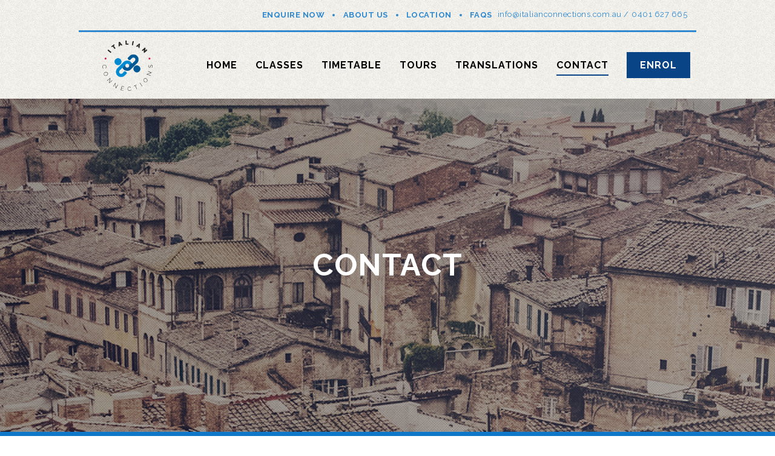

--- FILE ---
content_type: text/html; charset=UTF-8
request_url: https://www.italianconnections.com.au/contact/
body_size: 12066
content:
<!DOCTYPE html>

<html lang="en-US">

<head>

<meta name="viewport" content="width=device-width, initial-scale=1">

<meta charset="UTF-8" />



<link rel="profile" href="http://gmpg.org/xfn/11" />

<meta name="viewport" content="width=device-width, initial-scale=1">

<link href="https://fonts.googleapis.com/css?family=Raleway:300,400,500,700" rel="stylesheet">

<link rel="stylesheet" type="text/css" media="all" href="https://www.italianconnections.com.au/wp-content/themes/spicybroccoli/style.css?ver=2.1" />



<script src="https://www.italianconnections.com.au/wp-content/themes/spicybroccoli/js/modernizr.js"></script>

<meta name='robots' content='index, follow, max-image-preview:large, max-snippet:-1, max-video-preview:-1' />
	<style>img:is([sizes="auto" i], [sizes^="auto," i]) { contain-intrinsic-size: 3000px 1500px }</style>
	
	<!-- This site is optimized with the Yoast SEO plugin v26.2 - https://yoast.com/wordpress/plugins/seo/ -->
	<title>Learn To Speak Italian | Italian Courses Sydney</title>
	<meta name="description" content="Our great Italian tutors in Sydney are available 6 days a week. We offer Italian language speak courses ONLINE. Who are interested for Learn Speak Italian language. Please Visit at www.Italianconnections.com.au or Call 0401 627" />
	<link rel="canonical" href="https://www.italianconnections.com.au/contact/" />
	<meta property="og:locale" content="en_US" />
	<meta property="og:type" content="article" />
	<meta property="og:title" content="Learn To Speak Italian | Italian Courses Sydney" />
	<meta property="og:description" content="Our great Italian tutors in Sydney are available 6 days a week. We offer Italian language speak courses ONLINE. Who are interested for Learn Speak Italian language. Please Visit at www.Italianconnections.com.au or Call 0401 627" />
	<meta property="og:url" content="https://www.italianconnections.com.au/contact/" />
	<meta property="og:site_name" content="Italian Connections" />
	<meta property="article:modified_time" content="2021-08-11T22:06:49+00:00" />
	<meta property="og:image" content="https://www.italianconnections.com.au/wp-content/uploads/2016/12/translations-hero.jpg" />
	<meta property="og:image:width" content="1920" />
	<meta property="og:image:height" content="549" />
	<meta property="og:image:type" content="image/jpeg" />
	<meta name="twitter:card" content="summary_large_image" />
	<script type="application/ld+json" class="yoast-schema-graph">{"@context":"https://schema.org","@graph":[{"@type":"WebPage","@id":"https://www.italianconnections.com.au/contact/","url":"https://www.italianconnections.com.au/contact/","name":"Learn To Speak Italian | Italian Courses Sydney","isPartOf":{"@id":"https://www.italianconnections.com.au/#website"},"primaryImageOfPage":{"@id":"https://www.italianconnections.com.au/contact/#primaryimage"},"image":{"@id":"https://www.italianconnections.com.au/contact/#primaryimage"},"thumbnailUrl":"https://www.italianconnections.com.au/wp-content/uploads/2016/12/translations-hero.jpg","datePublished":"2017-12-15T00:10:55+00:00","dateModified":"2021-08-11T22:06:49+00:00","description":"Our great Italian tutors in Sydney are available 6 days a week. We offer Italian language speak courses ONLINE. Who are interested for Learn Speak Italian language. Please Visit at www.Italianconnections.com.au or Call 0401 627","breadcrumb":{"@id":"https://www.italianconnections.com.au/contact/#breadcrumb"},"inLanguage":"en-US","potentialAction":[{"@type":"ReadAction","target":["https://www.italianconnections.com.au/contact/"]}]},{"@type":"ImageObject","inLanguage":"en-US","@id":"https://www.italianconnections.com.au/contact/#primaryimage","url":"https://www.italianconnections.com.au/wp-content/uploads/2016/12/translations-hero.jpg","contentUrl":"https://www.italianconnections.com.au/wp-content/uploads/2016/12/translations-hero.jpg","width":1920,"height":549},{"@type":"BreadcrumbList","@id":"https://www.italianconnections.com.au/contact/#breadcrumb","itemListElement":[{"@type":"ListItem","position":1,"name":"Home","item":"https://www.italianconnections.com.au/"},{"@type":"ListItem","position":2,"name":"Contact"}]},{"@type":"WebSite","@id":"https://www.italianconnections.com.au/#website","url":"https://www.italianconnections.com.au/","name":"Italian Connections","description":"","potentialAction":[{"@type":"SearchAction","target":{"@type":"EntryPoint","urlTemplate":"https://www.italianconnections.com.au/?s={search_term_string}"},"query-input":{"@type":"PropertyValueSpecification","valueRequired":true,"valueName":"search_term_string"}}],"inLanguage":"en-US"}]}</script>
	<!-- / Yoast SEO plugin. -->



<script>
dataLayer = [{"title":"Contact","author":"sbm","wordcount":0,"logged_in":"false","page_id":1558,"post_date":"2017-12-15 00:10:55"}];
</script>
<!-- Global site tag (gtag.js) - Google Analytics -->
<script></script>
<script>
  window.dataLayer = window.dataLayer || [];
  function gtag(){dataLayer.push(arguments);}
  gtag('js', new Date());

  gtag('config', 'UA-128578100-1');
</script><link rel='dns-prefetch' href='//maxcdn.bootstrapcdn.com' />
<script type="text/javascript">
/* <![CDATA[ */
window._wpemojiSettings = {"baseUrl":"https:\/\/s.w.org\/images\/core\/emoji\/16.0.1\/72x72\/","ext":".png","svgUrl":"https:\/\/s.w.org\/images\/core\/emoji\/16.0.1\/svg\/","svgExt":".svg","source":{"concatemoji":"https:\/\/www.italianconnections.com.au\/wp-includes\/js\/wp-emoji-release.min.js?ver=6.8.3"}};
/*! This file is auto-generated */
!function(s,n){var o,i,e;function c(e){try{var t={supportTests:e,timestamp:(new Date).valueOf()};sessionStorage.setItem(o,JSON.stringify(t))}catch(e){}}function p(e,t,n){e.clearRect(0,0,e.canvas.width,e.canvas.height),e.fillText(t,0,0);var t=new Uint32Array(e.getImageData(0,0,e.canvas.width,e.canvas.height).data),a=(e.clearRect(0,0,e.canvas.width,e.canvas.height),e.fillText(n,0,0),new Uint32Array(e.getImageData(0,0,e.canvas.width,e.canvas.height).data));return t.every(function(e,t){return e===a[t]})}function u(e,t){e.clearRect(0,0,e.canvas.width,e.canvas.height),e.fillText(t,0,0);for(var n=e.getImageData(16,16,1,1),a=0;a<n.data.length;a++)if(0!==n.data[a])return!1;return!0}function f(e,t,n,a){switch(t){case"flag":return n(e,"\ud83c\udff3\ufe0f\u200d\u26a7\ufe0f","\ud83c\udff3\ufe0f\u200b\u26a7\ufe0f")?!1:!n(e,"\ud83c\udde8\ud83c\uddf6","\ud83c\udde8\u200b\ud83c\uddf6")&&!n(e,"\ud83c\udff4\udb40\udc67\udb40\udc62\udb40\udc65\udb40\udc6e\udb40\udc67\udb40\udc7f","\ud83c\udff4\u200b\udb40\udc67\u200b\udb40\udc62\u200b\udb40\udc65\u200b\udb40\udc6e\u200b\udb40\udc67\u200b\udb40\udc7f");case"emoji":return!a(e,"\ud83e\udedf")}return!1}function g(e,t,n,a){var r="undefined"!=typeof WorkerGlobalScope&&self instanceof WorkerGlobalScope?new OffscreenCanvas(300,150):s.createElement("canvas"),o=r.getContext("2d",{willReadFrequently:!0}),i=(o.textBaseline="top",o.font="600 32px Arial",{});return e.forEach(function(e){i[e]=t(o,e,n,a)}),i}function t(e){var t=s.createElement("script");t.src=e,t.defer=!0,s.head.appendChild(t)}"undefined"!=typeof Promise&&(o="wpEmojiSettingsSupports",i=["flag","emoji"],n.supports={everything:!0,everythingExceptFlag:!0},e=new Promise(function(e){s.addEventListener("DOMContentLoaded",e,{once:!0})}),new Promise(function(t){var n=function(){try{var e=JSON.parse(sessionStorage.getItem(o));if("object"==typeof e&&"number"==typeof e.timestamp&&(new Date).valueOf()<e.timestamp+604800&&"object"==typeof e.supportTests)return e.supportTests}catch(e){}return null}();if(!n){if("undefined"!=typeof Worker&&"undefined"!=typeof OffscreenCanvas&&"undefined"!=typeof URL&&URL.createObjectURL&&"undefined"!=typeof Blob)try{var e="postMessage("+g.toString()+"("+[JSON.stringify(i),f.toString(),p.toString(),u.toString()].join(",")+"));",a=new Blob([e],{type:"text/javascript"}),r=new Worker(URL.createObjectURL(a),{name:"wpTestEmojiSupports"});return void(r.onmessage=function(e){c(n=e.data),r.terminate(),t(n)})}catch(e){}c(n=g(i,f,p,u))}t(n)}).then(function(e){for(var t in e)n.supports[t]=e[t],n.supports.everything=n.supports.everything&&n.supports[t],"flag"!==t&&(n.supports.everythingExceptFlag=n.supports.everythingExceptFlag&&n.supports[t]);n.supports.everythingExceptFlag=n.supports.everythingExceptFlag&&!n.supports.flag,n.DOMReady=!1,n.readyCallback=function(){n.DOMReady=!0}}).then(function(){return e}).then(function(){var e;n.supports.everything||(n.readyCallback(),(e=n.source||{}).concatemoji?t(e.concatemoji):e.wpemoji&&e.twemoji&&(t(e.twemoji),t(e.wpemoji)))}))}((window,document),window._wpemojiSettings);
/* ]]> */
</script>

<link rel='stylesheet' id='pt-cv-public-style-css' href='https://www.italianconnections.com.au/wp-content/plugins/content-views-query-and-display-post-page/public/assets/css/cv.css?ver=4.2' type='text/css' media='all' />
<style id='wp-emoji-styles-inline-css' type='text/css'>

	img.wp-smiley, img.emoji {
		display: inline !important;
		border: none !important;
		box-shadow: none !important;
		height: 1em !important;
		width: 1em !important;
		margin: 0 0.07em !important;
		vertical-align: -0.1em !important;
		background: none !important;
		padding: 0 !important;
	}
</style>
<link rel='stylesheet' id='wp-block-library-css' href='https://www.italianconnections.com.au/wp-includes/css/dist/block-library/style.min.css?ver=6.8.3' type='text/css' media='all' />
<style id='classic-theme-styles-inline-css' type='text/css'>
/*! This file is auto-generated */
.wp-block-button__link{color:#fff;background-color:#32373c;border-radius:9999px;box-shadow:none;text-decoration:none;padding:calc(.667em + 2px) calc(1.333em + 2px);font-size:1.125em}.wp-block-file__button{background:#32373c;color:#fff;text-decoration:none}
</style>
<style id='global-styles-inline-css' type='text/css'>
:root{--wp--preset--aspect-ratio--square: 1;--wp--preset--aspect-ratio--4-3: 4/3;--wp--preset--aspect-ratio--3-4: 3/4;--wp--preset--aspect-ratio--3-2: 3/2;--wp--preset--aspect-ratio--2-3: 2/3;--wp--preset--aspect-ratio--16-9: 16/9;--wp--preset--aspect-ratio--9-16: 9/16;--wp--preset--color--black: #000000;--wp--preset--color--cyan-bluish-gray: #abb8c3;--wp--preset--color--white: #ffffff;--wp--preset--color--pale-pink: #f78da7;--wp--preset--color--vivid-red: #cf2e2e;--wp--preset--color--luminous-vivid-orange: #ff6900;--wp--preset--color--luminous-vivid-amber: #fcb900;--wp--preset--color--light-green-cyan: #7bdcb5;--wp--preset--color--vivid-green-cyan: #00d084;--wp--preset--color--pale-cyan-blue: #8ed1fc;--wp--preset--color--vivid-cyan-blue: #0693e3;--wp--preset--color--vivid-purple: #9b51e0;--wp--preset--gradient--vivid-cyan-blue-to-vivid-purple: linear-gradient(135deg,rgba(6,147,227,1) 0%,rgb(155,81,224) 100%);--wp--preset--gradient--light-green-cyan-to-vivid-green-cyan: linear-gradient(135deg,rgb(122,220,180) 0%,rgb(0,208,130) 100%);--wp--preset--gradient--luminous-vivid-amber-to-luminous-vivid-orange: linear-gradient(135deg,rgba(252,185,0,1) 0%,rgba(255,105,0,1) 100%);--wp--preset--gradient--luminous-vivid-orange-to-vivid-red: linear-gradient(135deg,rgba(255,105,0,1) 0%,rgb(207,46,46) 100%);--wp--preset--gradient--very-light-gray-to-cyan-bluish-gray: linear-gradient(135deg,rgb(238,238,238) 0%,rgb(169,184,195) 100%);--wp--preset--gradient--cool-to-warm-spectrum: linear-gradient(135deg,rgb(74,234,220) 0%,rgb(151,120,209) 20%,rgb(207,42,186) 40%,rgb(238,44,130) 60%,rgb(251,105,98) 80%,rgb(254,248,76) 100%);--wp--preset--gradient--blush-light-purple: linear-gradient(135deg,rgb(255,206,236) 0%,rgb(152,150,240) 100%);--wp--preset--gradient--blush-bordeaux: linear-gradient(135deg,rgb(254,205,165) 0%,rgb(254,45,45) 50%,rgb(107,0,62) 100%);--wp--preset--gradient--luminous-dusk: linear-gradient(135deg,rgb(255,203,112) 0%,rgb(199,81,192) 50%,rgb(65,88,208) 100%);--wp--preset--gradient--pale-ocean: linear-gradient(135deg,rgb(255,245,203) 0%,rgb(182,227,212) 50%,rgb(51,167,181) 100%);--wp--preset--gradient--electric-grass: linear-gradient(135deg,rgb(202,248,128) 0%,rgb(113,206,126) 100%);--wp--preset--gradient--midnight: linear-gradient(135deg,rgb(2,3,129) 0%,rgb(40,116,252) 100%);--wp--preset--font-size--small: 13px;--wp--preset--font-size--medium: 20px;--wp--preset--font-size--large: 36px;--wp--preset--font-size--x-large: 42px;--wp--preset--spacing--20: 0.44rem;--wp--preset--spacing--30: 0.67rem;--wp--preset--spacing--40: 1rem;--wp--preset--spacing--50: 1.5rem;--wp--preset--spacing--60: 2.25rem;--wp--preset--spacing--70: 3.38rem;--wp--preset--spacing--80: 5.06rem;--wp--preset--shadow--natural: 6px 6px 9px rgba(0, 0, 0, 0.2);--wp--preset--shadow--deep: 12px 12px 50px rgba(0, 0, 0, 0.4);--wp--preset--shadow--sharp: 6px 6px 0px rgba(0, 0, 0, 0.2);--wp--preset--shadow--outlined: 6px 6px 0px -3px rgba(255, 255, 255, 1), 6px 6px rgba(0, 0, 0, 1);--wp--preset--shadow--crisp: 6px 6px 0px rgba(0, 0, 0, 1);}:where(.is-layout-flex){gap: 0.5em;}:where(.is-layout-grid){gap: 0.5em;}body .is-layout-flex{display: flex;}.is-layout-flex{flex-wrap: wrap;align-items: center;}.is-layout-flex > :is(*, div){margin: 0;}body .is-layout-grid{display: grid;}.is-layout-grid > :is(*, div){margin: 0;}:where(.wp-block-columns.is-layout-flex){gap: 2em;}:where(.wp-block-columns.is-layout-grid){gap: 2em;}:where(.wp-block-post-template.is-layout-flex){gap: 1.25em;}:where(.wp-block-post-template.is-layout-grid){gap: 1.25em;}.has-black-color{color: var(--wp--preset--color--black) !important;}.has-cyan-bluish-gray-color{color: var(--wp--preset--color--cyan-bluish-gray) !important;}.has-white-color{color: var(--wp--preset--color--white) !important;}.has-pale-pink-color{color: var(--wp--preset--color--pale-pink) !important;}.has-vivid-red-color{color: var(--wp--preset--color--vivid-red) !important;}.has-luminous-vivid-orange-color{color: var(--wp--preset--color--luminous-vivid-orange) !important;}.has-luminous-vivid-amber-color{color: var(--wp--preset--color--luminous-vivid-amber) !important;}.has-light-green-cyan-color{color: var(--wp--preset--color--light-green-cyan) !important;}.has-vivid-green-cyan-color{color: var(--wp--preset--color--vivid-green-cyan) !important;}.has-pale-cyan-blue-color{color: var(--wp--preset--color--pale-cyan-blue) !important;}.has-vivid-cyan-blue-color{color: var(--wp--preset--color--vivid-cyan-blue) !important;}.has-vivid-purple-color{color: var(--wp--preset--color--vivid-purple) !important;}.has-black-background-color{background-color: var(--wp--preset--color--black) !important;}.has-cyan-bluish-gray-background-color{background-color: var(--wp--preset--color--cyan-bluish-gray) !important;}.has-white-background-color{background-color: var(--wp--preset--color--white) !important;}.has-pale-pink-background-color{background-color: var(--wp--preset--color--pale-pink) !important;}.has-vivid-red-background-color{background-color: var(--wp--preset--color--vivid-red) !important;}.has-luminous-vivid-orange-background-color{background-color: var(--wp--preset--color--luminous-vivid-orange) !important;}.has-luminous-vivid-amber-background-color{background-color: var(--wp--preset--color--luminous-vivid-amber) !important;}.has-light-green-cyan-background-color{background-color: var(--wp--preset--color--light-green-cyan) !important;}.has-vivid-green-cyan-background-color{background-color: var(--wp--preset--color--vivid-green-cyan) !important;}.has-pale-cyan-blue-background-color{background-color: var(--wp--preset--color--pale-cyan-blue) !important;}.has-vivid-cyan-blue-background-color{background-color: var(--wp--preset--color--vivid-cyan-blue) !important;}.has-vivid-purple-background-color{background-color: var(--wp--preset--color--vivid-purple) !important;}.has-black-border-color{border-color: var(--wp--preset--color--black) !important;}.has-cyan-bluish-gray-border-color{border-color: var(--wp--preset--color--cyan-bluish-gray) !important;}.has-white-border-color{border-color: var(--wp--preset--color--white) !important;}.has-pale-pink-border-color{border-color: var(--wp--preset--color--pale-pink) !important;}.has-vivid-red-border-color{border-color: var(--wp--preset--color--vivid-red) !important;}.has-luminous-vivid-orange-border-color{border-color: var(--wp--preset--color--luminous-vivid-orange) !important;}.has-luminous-vivid-amber-border-color{border-color: var(--wp--preset--color--luminous-vivid-amber) !important;}.has-light-green-cyan-border-color{border-color: var(--wp--preset--color--light-green-cyan) !important;}.has-vivid-green-cyan-border-color{border-color: var(--wp--preset--color--vivid-green-cyan) !important;}.has-pale-cyan-blue-border-color{border-color: var(--wp--preset--color--pale-cyan-blue) !important;}.has-vivid-cyan-blue-border-color{border-color: var(--wp--preset--color--vivid-cyan-blue) !important;}.has-vivid-purple-border-color{border-color: var(--wp--preset--color--vivid-purple) !important;}.has-vivid-cyan-blue-to-vivid-purple-gradient-background{background: var(--wp--preset--gradient--vivid-cyan-blue-to-vivid-purple) !important;}.has-light-green-cyan-to-vivid-green-cyan-gradient-background{background: var(--wp--preset--gradient--light-green-cyan-to-vivid-green-cyan) !important;}.has-luminous-vivid-amber-to-luminous-vivid-orange-gradient-background{background: var(--wp--preset--gradient--luminous-vivid-amber-to-luminous-vivid-orange) !important;}.has-luminous-vivid-orange-to-vivid-red-gradient-background{background: var(--wp--preset--gradient--luminous-vivid-orange-to-vivid-red) !important;}.has-very-light-gray-to-cyan-bluish-gray-gradient-background{background: var(--wp--preset--gradient--very-light-gray-to-cyan-bluish-gray) !important;}.has-cool-to-warm-spectrum-gradient-background{background: var(--wp--preset--gradient--cool-to-warm-spectrum) !important;}.has-blush-light-purple-gradient-background{background: var(--wp--preset--gradient--blush-light-purple) !important;}.has-blush-bordeaux-gradient-background{background: var(--wp--preset--gradient--blush-bordeaux) !important;}.has-luminous-dusk-gradient-background{background: var(--wp--preset--gradient--luminous-dusk) !important;}.has-pale-ocean-gradient-background{background: var(--wp--preset--gradient--pale-ocean) !important;}.has-electric-grass-gradient-background{background: var(--wp--preset--gradient--electric-grass) !important;}.has-midnight-gradient-background{background: var(--wp--preset--gradient--midnight) !important;}.has-small-font-size{font-size: var(--wp--preset--font-size--small) !important;}.has-medium-font-size{font-size: var(--wp--preset--font-size--medium) !important;}.has-large-font-size{font-size: var(--wp--preset--font-size--large) !important;}.has-x-large-font-size{font-size: var(--wp--preset--font-size--x-large) !important;}
:where(.wp-block-post-template.is-layout-flex){gap: 1.25em;}:where(.wp-block-post-template.is-layout-grid){gap: 1.25em;}
:where(.wp-block-columns.is-layout-flex){gap: 2em;}:where(.wp-block-columns.is-layout-grid){gap: 2em;}
:root :where(.wp-block-pullquote){font-size: 1.5em;line-height: 1.6;}
</style>
<link rel='stylesheet' id='contact-form-7-css' href='https://www.italianconnections.com.au/wp-content/plugins/contact-form-7/includes/css/styles.css?ver=6.1.3' type='text/css' media='all' />
<link rel='stylesheet' id='responsive-nav-css-css' href='https://www.italianconnections.com.au/wp-content/themes/spicybroccoli/css/responsive-nav/responsive-nav.css?ver=6.8.3' type='text/css' media='all' />
<script type="text/javascript" src="https://www.italianconnections.com.au/wp-includes/js/jquery/jquery.min.js?ver=3.7.1" id="jquery-core-js"></script>
<script type="text/javascript" src="https://www.italianconnections.com.au/wp-includes/js/jquery/jquery-migrate.min.js?ver=3.4.1" id="jquery-migrate-js"></script>
<script type="text/javascript" src="https://www.italianconnections.com.au/wp-content/themes/spicybroccoli/js/responsive-nav/classie.js?ver=6.8.3" id="classie-js"></script>
<script type="text/javascript" src="https://www.italianconnections.com.au/wp-content/themes/spicybroccoli/js/responsive-nav/mlpushmenu.js?ver=6.8.3" id="mlpushmenu-js"></script>
<script type="text/javascript" src="https://www.italianconnections.com.au/wp-content/themes/spicybroccoli/js/parallax.min.js?ver=6.8.3" id="parallax-js"></script>
<script type="text/javascript" src="https://www.italianconnections.com.au/wp-content/themes/spicybroccoli/js/sticky-kit.js?ver=6.8.3" id="stickykit-js"></script>
<link rel="https://api.w.org/" href="https://www.italianconnections.com.au/wp-json/" /><link rel="alternate" title="JSON" type="application/json" href="https://www.italianconnections.com.au/wp-json/wp/v2/pages/1558" /><link rel="EditURI" type="application/rsd+xml" title="RSD" href="https://www.italianconnections.com.au/xmlrpc.php?rsd" />
<meta name="generator" content="WordPress 6.8.3" />
<link rel='shortlink' href='https://www.italianconnections.com.au/?p=1558' />
<link rel="alternate" title="oEmbed (JSON)" type="application/json+oembed" href="https://www.italianconnections.com.au/wp-json/oembed/1.0/embed?url=https%3A%2F%2Fwww.italianconnections.com.au%2Fcontact%2F" />
<link rel="alternate" title="oEmbed (XML)" type="text/xml+oembed" href="https://www.italianconnections.com.au/wp-json/oembed/1.0/embed?url=https%3A%2F%2Fwww.italianconnections.com.au%2Fcontact%2F&#038;format=xml" />
<!-- Google Tag Manager -->
<script>(function(w,d,s,l,i){w[l]=w[l]||[];w[l].push({'gtm.start':
new Date().getTime(),event:'gtm.js'});var f=d.getElementsByTagName(s)[0],
j=d.createElement(s),dl=l!='dataLayer'?'&l='+l:'';j.async=true;j.src=
'https://www.googletagmanager.com/gtm.js?id='+i+dl;f.parentNode.insertBefore(j,f);
})(window,document,'script','dataLayer','GTM-PMK55PG');</script>
<!-- End Google Tag Manager -->
		
<!--BEGIN: TRACKING CODE MANAGER (v2.5.0) BY INTELLYWP.COM IN HEAD//-->
<!-- Global site tag (gtag.js) - Google Analytics -->
<script async src="https://www.googletagmanager.com/gtag/js?id=UA-128578100-1"></script>
<script>
  window.dataLayer = window.dataLayer || [];
  function gtag(){dataLayer.push(arguments);}
  gtag('js', new Date());

  gtag('config', 'UA-128578100-1');
</script>
<!--END: https://wordpress.org/plugins/tracking-code-manager IN HEAD//--><style>
	.wcs3-class-container {
	    background-color: #008CD3;
	    color: #FFFFFF;
	}
	.wcs3-class-container a {
	    color: #1982D1;
	}
	.wcs3-details-box-container {
	    background-color: #008CD3;
	}
	body .wcs3-qtip-tip {
	    background-color: #FFFFFF;
	    border-color: #FFFFFF;
	}
	.wcs3-schedule-wrapper table th {
	    background-color: #005c99;
	    color: #;
	}
	.wcs3-schedule-wrapper table {
		    background-color: #005c99;
	}
	.wcs3-schedule-wrapper table,
	.wcs3-schedule-wrapper table td,
	.wcs3-schedule-wrapper table th {
	    border-color: #FFFFFF;
	}
</style><link rel="icon" href="https://www.italianconnections.com.au/wp-content/uploads/2020/01/favicon.png" sizes="32x32" />
<link rel="icon" href="https://www.italianconnections.com.au/wp-content/uploads/2020/01/favicon.png" sizes="192x192" />
<link rel="apple-touch-icon" href="https://www.italianconnections.com.au/wp-content/uploads/2020/01/favicon.png" />
<meta name="msapplication-TileImage" content="https://www.italianconnections.com.au/wp-content/uploads/2020/01/favicon.png" />
		<style type="text/css" id="wp-custom-css">
			/*Adjust heading line height*/
h1 {
    line-height: 100px!important;
}		</style>
		
<link rel="stylesheet" type="text/css" media="all" href="https://www.italianconnections.com.au/wp-content/themes/spicybroccoli/style-responsive.css?ver=2.0" />
	
</head>



<body class="wp-singular page-template page-template-page-contact page-template-page-contact-php page page-id-1558 wp-theme-spicybroccoli">

<script>

  (function(i,s,o,g,r,a,m){i['GoogleAnalyticsObject']=r;i[r]=i[r]||function(){

  (i[r].q=i[r].q||[]).push(arguments)},i[r].l=1*new Date();a=s.createElement(o),

  m=s.getElementsByTagName(o)[0];a.async=1;a.src=g;m.parentNode.insertBefore(a,m)

  })(window,document,'script','https://www.google-analytics.com/analytics.js','ga');

  ga('create', 'UA-55829323-1', 'auto');

  ga('send', 'pageview');

</script>

<script type="text/javascript">

(function(a,e,c,f,g,h,b,d){var k={ak:"926965357",cl:"IDu-CM3ft3AQ7byBugM",autoreplace:"0401627665"};a[c]=a[c]||function(){(a[c].q=a[c].q||[]).push(arguments)};a[g]||(a[g]=k.ak);b=e.createElement(h);b.async=1;b.src="//www.gstatic.com/wcm/loader.js";d=e.getElementsByTagName(h)[0];d.parentNode.insertBefore(b,d);a[f]=function(b,d,e){a[c](2,b,k,d,null,new Date,e)};a[f]()})(window,document,"_googWcmImpl","_googWcmGet","_googWcmAk","script");

</script>

<div id="mp-pusher" class="mp-pusher">



    <nav class="mp-menu" id="mp-menu">

		<div class="mp-level">

	        <ul id="menu-responsive-menu" class=""><li id="menu-item-1407" class="menu-item menu-item-type-post_type menu-item-object-page menu-item-home menu-item-1407"><a href="https://www.italianconnections.com.au/">Home</a></li>
<li id="menu-item-1414" class="menu-item menu-item-type-post_type menu-item-object-page menu-item-1414"><a href="https://www.italianconnections.com.au/classes-activities/">Classes</a></li>
<li id="menu-item-1406" class="menu-item menu-item-type-post_type menu-item-object-page menu-item-1406"><a href="https://www.italianconnections.com.au/timetable/">Timetable</a></li>
<li id="menu-item-6898" class="menu-item menu-item-type-post_type menu-item-object-page menu-item-6898"><a href="https://www.italianconnections.com.au/tours/">Tours</a></li>
<li id="menu-item-1411" class="menu-item menu-item-type-post_type menu-item-object-page menu-item-1411"><a href="https://www.italianconnections.com.au/service-translate/">Translation Services</a></li>
<li id="menu-item-1409" class="menu-item menu-item-type-post_type menu-item-object-page menu-item-1409"><a href="https://www.italianconnections.com.au/about-us/">About Us</a></li>
<li id="menu-item-1412" class="menu-item menu-item-type-post_type menu-item-object-page menu-item-1412"><a href="https://www.italianconnections.com.au/class-locations/">Class location</a></li>
<li id="menu-item-1410" class="menu-item menu-item-type-post_type menu-item-object-page menu-item-1410"><a href="https://www.italianconnections.com.au/faqs/">FAQs</a></li>
<li id="menu-item-1408" class="menu-item menu-item-type-post_type menu-item-object-page menu-item-1408"><a href="https://www.italianconnections.com.au/enquire-now/">Enquire Now</a></li>
<li id="menu-item-1578" class="menu-item menu-item-type-post_type menu-item-object-page current-menu-item page_item page-item-1558 current_page_item menu-item-1578"><a href="https://www.italianconnections.com.au/contact/" aria-current="page">Contact</a></li>
<li id="menu-item-1576" class="menu-item menu-item-type-post_type menu-item-object-page menu-item-1576"><a href="https://www.italianconnections.com.au/enrol/">Enrol</a></li>
</ul>


        </div>

    </nav>







</div>

<header>

    <div id="header-wrapper">
		
<!-- <p style="text-align: center; background: #094586; color: #fff; padding: 10px; margin: 0;"><strong>COVID-19 Update: We want our students to feel safe. For the time being our classes will have an online streaming option</strong></p> -->
		
        <div class="menu-top">

            <div class="container">

                <div class="nav-menu navigation-top">

                    <nav class="menu-top-menu-container"><ul id="menu-top-menu" class="menu"><li id="menu-item-21" class="menu-item menu-item-type-post_type menu-item-object-page menu-item-21"><a href="https://www.italianconnections.com.au/enquire-now/">Enquire Now</a></li>
<li id="menu-item-22" class="menu-item menu-item-type-post_type menu-item-object-page menu-item-22"><a href="https://www.italianconnections.com.au/about-us/">About Us</a></li>
<li id="menu-item-1572" class="menu-item menu-item-type-post_type menu-item-object-page menu-item-1572"><a href="https://www.italianconnections.com.au/class-locations/">Location</a></li>
<li id="menu-item-23" class="menu-item menu-item-type-post_type menu-item-object-page menu-item-23"><a href="https://www.italianconnections.com.au/faqs/">FAQs</a></li>
</ul></nav>
                </div>

                <div class="contact-menu">

                    <a href="mailto:info@italianconnections.com.au">info@italianconnections.com.au /</a>

                    <a href="tel:+61401627665">0401 627 665</a>

                </div>



            </div>

        </div><!-- .menu-top -->

        <div class="menu-main">

            <div class="container">

                <div class="branding">

                    <a href="https://www.italianconnections.com.au">

                        <img src="https://www.italianconnections.com.au/wp-content/themes/spicybroccoli/images/italian-connections-logo.png">

                    </a>

                </div>

                <div class="nav-menu navigation">

                    <nav class="menu-main-menu-container"><ul id="menu-main-menu" class="menu"><li id="menu-item-1554" class="menu-item menu-item-type-post_type menu-item-object-page menu-item-home menu-item-1554"><a href="https://www.italianconnections.com.au/">Home</a></li>
<li id="menu-item-14" class="menu-item menu-item-type-post_type menu-item-object-page menu-item-14"><a href="https://www.italianconnections.com.au/classes-activities/">Classes</a></li>
<li id="menu-item-1417" class="menu-item menu-item-type-post_type menu-item-object-page menu-item-1417"><a href="https://www.italianconnections.com.au/timetable/">Timetable</a></li>
<li id="menu-item-6899" class="menu-item menu-item-type-post_type menu-item-object-page menu-item-6899"><a href="https://www.italianconnections.com.au/tours/">Tours</a></li>
<li id="menu-item-11" class="menu-item menu-item-type-post_type menu-item-object-page menu-item-11"><a href="https://www.italianconnections.com.au/service-translate/">Translations</a></li>
<li id="menu-item-1560" class="menu-item menu-item-type-post_type menu-item-object-page current-menu-item page_item page-item-1558 current_page_item menu-item-1560"><a href="https://www.italianconnections.com.au/contact/" aria-current="page">Contact</a></li>
<li id="menu-item-1563" class="menu-item menu-item-type-post_type menu-item-object-page menu-item-1563"><a href="https://www.italianconnections.com.au/enrol/">Enrol</a></li>
</ul></nav>
                </div>

            </div>

        </div><!-- .menu-main -->

        <div id="top-menu">

            <a href="#" id="trigger" class="menu-trigger"></a>

        </div>

    </div>

</header>


    
<div
    id="hero-internal"
    data-parallax="scroll"
    data-image-src="https://www.italianconnections.com.au/wp-content/uploads/2016/12/translations-hero.jpg" class="
    	" 
>
    <div class="wrapper">
        <div class="container">
            <h1>Contact</h1>
        </div>
    </div>
</div><!-- div#hero-internal -->
    <div id="sign-up" class="bg-blue">
    <div class="container">
        <div class="row">
            <div class="col-lg-5">
                <div class="sign-up-text">
                    Sign up for our newsletter
                </div>
            </div>
            <div class="col-lg-7">
                <form style="display:none;">
                    <span><input type="text" name="" placeholder="Placeholder"></span>
                    <span><input type="text" name="" placeholder="Placeholder"></span>
                    <span><input type="submit" class="btn btn-white" value="Sign Up" name="" placeholder="Placeholder"></span>
                </form>

		
	<section id="yikes-mailchimp-container-1" class="yikes-mailchimp-container yikes-mailchimp-container-1 ">
				<form id="subscribe-1" class="yikes-easy-mc-form yikes-easy-mc-form-1  " method="POST" data-attr-form-id="1">

													<label for="yikes-easy-mc-form-1-EMAIL"  class="EMAIL-label yikes-mailchimp-field-required ">

										<!-- dictate label visibility -->
																					<span class="EMAIL-label">
												Email Address											</span>
										
										<!-- Description Above -->
										
										<input id="yikes-easy-mc-form-1-EMAIL"  name="EMAIL"  placeholder="Email Address"  class="yikes-easy-mc-email "  required="required" type="email"  value="">

										<!-- Description Below -->
										
									</label>
									
				<!-- Honeypot Trap -->
				<input type="hidden" name="yikes-mailchimp-honeypot" id="yikes-mailchimp-honeypot-1" value="">

				<!-- List ID -->
				<input type="hidden" name="yikes-mailchimp-associated-list-id" id="yikes-mailchimp-associated-list-id-1" value="e238bc8c7c">

				<!-- The form that is being submitted! Used to display error/success messages above the correct form -->
				<input type="hidden" name="yikes-mailchimp-submitted-form" id="yikes-mailchimp-submitted-form-1" value="1">

				<!-- Submit Button -->
				<button type="submit" class="yikes-easy-mc-submit-button yikes-easy-mc-submit-button-1 btn btn-primary "> <span class="yikes-mailchimp-submit-button-span-text">Sign Up</span></button>				<!-- Nonce Security Check -->
				<input type="hidden" id="yikes_easy_mc_new_subscriber_1" name="yikes_easy_mc_new_subscriber" value="ba96fe3021">
				<input type="hidden" name="_wp_http_referer" value="/contact/" />
			</form>
			<!-- Mailchimp Form generated by Easy Forms for Mailchimp v6.9.0 (https://wordpress.org/plugins/yikes-inc-easy-mailchimp-extender/) -->

			</section>
	

            </div>
        </div>
    </div>
</div><!-- div#sign-up -->


<div id="footer-contact-section" class="section-space bg-texture">
    <div class="container">
                <div class="row">
            <div class="col-lg-4">
                <div class="contact-footer">
                    <img src="https://www.italianconnections.com.au/wp-content/themes/spicybroccoli/images/italian-connections-logo.png" align="center">
                    <div class="title-header">Italian Connections</div>
                    <a class="phone" href="tel:+61401627665">0401 627 665</a>
                    <a class="email" href="mailto:info@italianconnections.com.au">info@italianconnections.com.au</a>
                    <div class="social-media blue">
                        <ul>
                            <li class="facebook"><a href="https://www.facebook.com/italianconnections.com.au/" target="_blank" title="Facebook"></a></li>
                            <li class="instagram"><a href="https://www.instagram.com/italian_connections/" target="_blank" title="Instagram"></a></li>
                            <li class="linkedin"><a href="https://au.linkedin.com/in/elena-de-felice-66a59240" target="_blank" title="Linked In"></a></li>
                            <li class="twitter"><a href="https://twitter.com/ita_connect" target="_blank" title="Twitter"></a></li>
                        </ul>
                    </div>
                </div>
            </div>
            <div class="col-lg-8">
                <div class="row">
                    
<div class="wpcf7 no-js" id="wpcf7-f31-o1" lang="en-US" dir="ltr" data-wpcf7-id="31">
<div class="screen-reader-response"><p role="status" aria-live="polite" aria-atomic="true"></p> <ul></ul></div>
<form action="/contact/#wpcf7-f31-o1" method="post" class="wpcf7-form init" aria-label="Contact form" novalidate="novalidate" data-status="init">
<fieldset class="hidden-fields-container"><input type="hidden" name="_wpcf7" value="31" /><input type="hidden" name="_wpcf7_version" value="6.1.3" /><input type="hidden" name="_wpcf7_locale" value="en_US" /><input type="hidden" name="_wpcf7_unit_tag" value="wpcf7-f31-o1" /><input type="hidden" name="_wpcf7_container_post" value="0" /><input type="hidden" name="_wpcf7_posted_data_hash" value="" /><input type="hidden" name="_wpcf7_recaptcha_response" value="" />
</fieldset>
<div class="clearfix">
	<div class="col-md-6">
		<p><span class="wpcf7-form-control-wrap" data-name="your-name"><input size="40" maxlength="400" class="wpcf7-form-control wpcf7-text wpcf7-validates-as-required" aria-required="true" aria-invalid="false" placeholder="Name" value="" type="text" name="your-name" /></span><br />
<span class="wpcf7-form-control-wrap" data-name="your-email"><input size="40" maxlength="400" class="wpcf7-form-control wpcf7-email wpcf7-validates-as-required wpcf7-text wpcf7-validates-as-email" aria-required="true" aria-invalid="false" placeholder="Email" value="" type="email" name="your-email" /></span><br />
<span class="wpcf7-form-control-wrap" data-name="your-phone"><input size="40" maxlength="400" class="wpcf7-form-control wpcf7-text" aria-invalid="false" placeholder="Phone" value="" type="text" name="your-phone" /></span>
		</p>
	</div>
	<div class="col-md-6">
		<p><span class="wpcf7-form-control-wrap" data-name="your-message"><textarea cols="40" rows="10" maxlength="2000" class="wpcf7-form-control wpcf7-textarea" aria-invalid="false" placeholder="Comments" name="your-message"></textarea></span>
		</p>
		<div style="margin-top:-30px;">
		</div>
	</div>
</div>
<div class="btn-wrapper">
	<p><input class="wpcf7-form-control wpcf7-submit has-spinner btn" id="thesubmit" type="submit" value="Send Enquiry" />
	</p>
</div><div class="wpcf7-response-output" aria-hidden="true"></div>
</form>
</div>
                </div>
            </div>
        </div>
    </div>
</div><!-- div#footer-contact-section -->
    <div class="class-locations section-space-bottom-sm clearfix">
        <div class="title-header section-space-top">Our Location</div>
        
            <div class="col-md-12">
                <div class="location-wrap">
                    <div class="location-title" style="background-image: url('https://www.italianconnections.com.au/wp-content/uploads/2016/12/home-slider-2.jpg');">
                        <h2>CLASSES IN PERSON AND ONLINE</h2>
                    </div>
                    <div class="section-space-top-sm location-description">
                        <p>CROWS NEST AND AVALON CLASSES IN PERSON.<br />
We also offer fun, interactive ONLINE classes. <br />
Book online or call us on 0401 627 665<br />
</p>
                    </div>
                    <div class="map">
                        <iframe src="https://www.google.com/maps/embed?pb=!1m14!1m8!1m3!1d13257.39718724325!2d151.2018303!3d-33.8291016!3m2!1i1024!2i768!4f13.1!3m3!1m2!1s0x0%3A0x8f6da1dfae6633da!2sItalian+Connections+Sydney+-+Lessons+Courses+%26+Translation+Service!5e0!3m2!1sen!2sau!4v1544397033493" width="100%" height="350" frameborder="0" style="border:0" allowfullscreen></iframe>
                    </div>
                </div>
            </div>

            </div>


<footer>

    <div id="footer-section" class="section-space">

        <div class="container">

            <div class="row">

                <div class="col-sm-6 copyright">

                     All Rights Reserved ©2025
                </div>

                <div class="col-sm-6 sbm">

                    This website was carefully created by <a title="Graphic Design Sydney / Spicy Broccoli Media" href="http://www.spicybroccoli.com" target="_blank" alt="Spicy Broccoli Media">

                    <img src="https://www.italianconnections.com.au/wp-content/themes/spicybroccoli/images/sbm_logo.png" width="96" height="41" title="Spicy Broccoli Media">

                    </a>

                </div>

            </div>

        </div>

    </div>

</footer>



<script type="speculationrules">
{"prefetch":[{"source":"document","where":{"and":[{"href_matches":"\/*"},{"not":{"href_matches":["\/wp-*.php","\/wp-admin\/*","\/wp-content\/uploads\/*","\/wp-content\/*","\/wp-content\/plugins\/*","\/wp-content\/themes\/spicybroccoli\/*","\/*\\?(.+)"]}},{"not":{"selector_matches":"a[rel~=\"nofollow\"]"}},{"not":{"selector_matches":".no-prefetch, .no-prefetch a"}}]},"eagerness":"conservative"}]}
</script>
<!-- Google Tag Manager (noscript) -->
<noscript><iframe src="https://www.googletagmanager.com/ns.html?id=GTM-PMK55PG"
height="0" width="0" style="display:none;visibility:hidden"></iframe></noscript>
<!-- End Google Tag Manager (noscript) -->
		<link rel='stylesheet' id='yikes-inc-easy-mailchimp-public-styles-css' href='https://www.italianconnections.com.au/wp-content/plugins/yikes-inc-easy-mailchimp-extender/public/css/yikes-inc-easy-mailchimp-extender-public.min.css?ver=6.8.3' type='text/css' media='all' />
<script type="text/javascript" src="https://www.italianconnections.com.au/wp-includes/js/dist/hooks.min.js?ver=4d63a3d491d11ffd8ac6" id="wp-hooks-js"></script>
<script type="text/javascript" src="https://www.italianconnections.com.au/wp-includes/js/dist/i18n.min.js?ver=5e580eb46a90c2b997e6" id="wp-i18n-js"></script>
<script type="text/javascript" id="wp-i18n-js-after">
/* <![CDATA[ */
wp.i18n.setLocaleData( { 'text direction\u0004ltr': [ 'ltr' ] } );
/* ]]> */
</script>
<script type="text/javascript" src="https://www.italianconnections.com.au/wp-content/plugins/contact-form-7/includes/swv/js/index.js?ver=6.1.3" id="swv-js"></script>
<script type="text/javascript" id="contact-form-7-js-before">
/* <![CDATA[ */
var wpcf7 = {
    "api": {
        "root": "https:\/\/www.italianconnections.com.au\/wp-json\/",
        "namespace": "contact-form-7\/v1"
    },
    "cached": 1
};
/* ]]> */
</script>
<script type="text/javascript" src="https://www.italianconnections.com.au/wp-content/plugins/contact-form-7/includes/js/index.js?ver=6.1.3" id="contact-form-7-js"></script>
<script type="text/javascript" id="pt-cv-content-views-script-js-extra">
/* <![CDATA[ */
var PT_CV_PUBLIC = {"_prefix":"pt-cv-","page_to_show":"5","_nonce":"bf929368d6","is_admin":"","is_mobile":"","ajaxurl":"https:\/\/www.italianconnections.com.au\/wp-admin\/admin-ajax.php","lang":"","loading_image_src":"data:image\/gif;base64,R0lGODlhDwAPALMPAMrKygwMDJOTkz09PZWVla+vr3p6euTk5M7OzuXl5TMzMwAAAJmZmWZmZszMzP\/\/\/yH\/[base64]\/wyVlamTi3nSdgwFNdhEJgTJoNyoB9ISYoQmdjiZPcj7EYCAeCF1gEDo4Dz2eIAAAh+QQFCgAPACwCAAAADQANAAAEM\/DJBxiYeLKdX3IJZT1FU0iIg2RNKx3OkZVnZ98ToRD4MyiDnkAh6BkNC0MvsAj0kMpHBAAh+QQFCgAPACwGAAAACQAPAAAEMDC59KpFDll73HkAA2wVY5KgiK5b0RRoI6MuzG6EQqCDMlSGheEhUAgqgUUAFRySIgAh+QQFCgAPACwCAAIADQANAAAEM\/DJKZNLND\/[base64]"};
var PT_CV_PAGINATION = {"first":"\u00ab","prev":"\u2039","next":"\u203a","last":"\u00bb","goto_first":"Go to first page","goto_prev":"Go to previous page","goto_next":"Go to next page","goto_last":"Go to last page","current_page":"Current page is","goto_page":"Go to page"};
/* ]]> */
</script>
<script type="text/javascript" src="https://www.italianconnections.com.au/wp-content/plugins/content-views-query-and-display-post-page/public/assets/js/cv.js?ver=4.2" id="pt-cv-content-views-script-js"></script>
<script type="text/javascript" src="https://maxcdn.bootstrapcdn.com/bootstrap/3.2.0/js/bootstrap.min.js?ver=3.2.0" id="bootstrapJS-js"></script>
<script type="text/javascript" src="https://www.italianconnections.com.au/wp-content/themes/spicybroccoli/js/app.js?ver=1.1" id="app-js"></script>
<script type="text/javascript" src="https://www.google.com/recaptcha/api.js?render=6LckpMEUAAAAANF0xu-DBSszFQBOdXDz9-39jmBs&amp;ver=3.0" id="google-recaptcha-js"></script>
<script type="text/javascript" src="https://www.italianconnections.com.au/wp-includes/js/dist/vendor/wp-polyfill.min.js?ver=3.15.0" id="wp-polyfill-js"></script>
<script type="text/javascript" id="wpcf7-recaptcha-js-before">
/* <![CDATA[ */
var wpcf7_recaptcha = {
    "sitekey": "6LckpMEUAAAAANF0xu-DBSszFQBOdXDz9-39jmBs",
    "actions": {
        "homepage": "homepage",
        "contactform": "contactform"
    }
};
/* ]]> */
</script>
<script type="text/javascript" src="https://www.italianconnections.com.au/wp-content/plugins/contact-form-7/modules/recaptcha/index.js?ver=6.1.3" id="wpcf7-recaptcha-js"></script>
<script type="text/javascript" id="yikes-easy-mc-ajax-js-extra">
/* <![CDATA[ */
var yikes_mailchimp_ajax = {"ajax_url":"https:\/\/www.italianconnections.com.au\/wp-admin\/admin-ajax.php","page_data":"1558","interest_group_checkbox_error":"This field is required.","preloader_url":"https:\/\/www.italianconnections.com.au\/wp-content\/plugins\/yikes-inc-easy-mailchimp-extender\/includes\/images\/ripple.svg","loading_dots":"https:\/\/www.italianconnections.com.au\/wp-content\/plugins\/yikes-inc-easy-mailchimp-extender\/includes\/images\/bars.svg","ajax_security_nonce":"d519e5776c","feedback_message_placement":"before"};
/* ]]> */
</script>
<script type="text/javascript" src="https://www.italianconnections.com.au/wp-content/plugins/yikes-inc-easy-mailchimp-extender/public/js/yikes-mc-ajax-forms.min.js?ver=6.9.0" id="yikes-easy-mc-ajax-js"></script>
<script type="text/javascript" id="form-submission-helpers-js-extra">
/* <![CDATA[ */
var form_submission_helpers = {"ajax_url":"https:\/\/www.italianconnections.com.au\/wp-admin\/admin-ajax.php","preloader_url":"https:\/\/www.italianconnections.com.au\/wp-admin\/images\/wpspin_light.gif","countries_with_zip":{"US":"US","GB":"GB","CA":"CA","IE":"IE","CN":"CN","IN":"IN","AU":"AU","BR":"BR","MX":"MX","IT":"IT","NZ":"NZ","JP":"JP","FR":"FR","GR":"GR","DE":"DE","NL":"NL","PT":"PT","ES":"ES"},"page_data":"1558"};
/* ]]> */
</script>
<script type="text/javascript" src="https://www.italianconnections.com.au/wp-content/plugins/yikes-inc-easy-mailchimp-extender/public/js/form-submission-helpers.min.js?ver=6.9.0" id="form-submission-helpers-js"></script>

<!-- This site is optimized with Phil Singleton's WP SEO Structured Data Plugin v2.8.1 - https://kcseopro.com/wordpress-seo-structured-data-schema-plugin/ -->
<script type="application/ld+json">{
    "@context": "https://schema.org",
    "@type": "LocalBusiness",
    "@id": "https://www.italianconnections.com.au",
    "name": "Italian Courses Sydney",
    "description": "Our great Italian tutors in Sydney are available 6 days a week. We offer Italian language speak courses in Sydney. Who are interested for Learn  Speak Italian language. Please Visit at www.Italianconnections.com.au or Call 0401 627",
    "telephone": "0401 627 665",
    "address": "59A Old Barrenjoey Road, Avalon Beach, NSW 2107",
    "aggregateRating": {
        "@type": "AggregateRating",
        "ratingValue": "5",
        "bestRating": "5",
        "ratingCount": "5"
    }
}</script>
<!-- / WP SEO Structured Data Plugin. -->


<script>	new mlPushMenu( document.getElementById( 'mp-menu' ), document.getElementById( 'trigger' ) );</script>

</body>

</html>



<!-- Page supported by LiteSpeed Cache 7.6.2 on 2025-12-11 12:23:29 -->

--- FILE ---
content_type: text/html; charset=utf-8
request_url: https://www.google.com/recaptcha/api2/anchor?ar=1&k=6LckpMEUAAAAANF0xu-DBSszFQBOdXDz9-39jmBs&co=aHR0cHM6Ly93d3cuaXRhbGlhbmNvbm5lY3Rpb25zLmNvbS5hdTo0NDM.&hl=en&v=7gg7H51Q-naNfhmCP3_R47ho&size=invisible&anchor-ms=20000&execute-ms=15000&cb=1zthbuf0hefl
body_size: 46946
content:
<!DOCTYPE HTML><html dir="ltr" lang="en"><head><meta http-equiv="Content-Type" content="text/html; charset=UTF-8">
<meta http-equiv="X-UA-Compatible" content="IE=edge">
<title>reCAPTCHA</title>
<style type="text/css">
/* cyrillic-ext */
@font-face {
  font-family: 'Roboto';
  font-style: normal;
  font-weight: 400;
  font-stretch: 100%;
  src: url(//fonts.gstatic.com/s/roboto/v48/KFO7CnqEu92Fr1ME7kSn66aGLdTylUAMa3GUBHMdazTgWw.woff2) format('woff2');
  unicode-range: U+0460-052F, U+1C80-1C8A, U+20B4, U+2DE0-2DFF, U+A640-A69F, U+FE2E-FE2F;
}
/* cyrillic */
@font-face {
  font-family: 'Roboto';
  font-style: normal;
  font-weight: 400;
  font-stretch: 100%;
  src: url(//fonts.gstatic.com/s/roboto/v48/KFO7CnqEu92Fr1ME7kSn66aGLdTylUAMa3iUBHMdazTgWw.woff2) format('woff2');
  unicode-range: U+0301, U+0400-045F, U+0490-0491, U+04B0-04B1, U+2116;
}
/* greek-ext */
@font-face {
  font-family: 'Roboto';
  font-style: normal;
  font-weight: 400;
  font-stretch: 100%;
  src: url(//fonts.gstatic.com/s/roboto/v48/KFO7CnqEu92Fr1ME7kSn66aGLdTylUAMa3CUBHMdazTgWw.woff2) format('woff2');
  unicode-range: U+1F00-1FFF;
}
/* greek */
@font-face {
  font-family: 'Roboto';
  font-style: normal;
  font-weight: 400;
  font-stretch: 100%;
  src: url(//fonts.gstatic.com/s/roboto/v48/KFO7CnqEu92Fr1ME7kSn66aGLdTylUAMa3-UBHMdazTgWw.woff2) format('woff2');
  unicode-range: U+0370-0377, U+037A-037F, U+0384-038A, U+038C, U+038E-03A1, U+03A3-03FF;
}
/* math */
@font-face {
  font-family: 'Roboto';
  font-style: normal;
  font-weight: 400;
  font-stretch: 100%;
  src: url(//fonts.gstatic.com/s/roboto/v48/KFO7CnqEu92Fr1ME7kSn66aGLdTylUAMawCUBHMdazTgWw.woff2) format('woff2');
  unicode-range: U+0302-0303, U+0305, U+0307-0308, U+0310, U+0312, U+0315, U+031A, U+0326-0327, U+032C, U+032F-0330, U+0332-0333, U+0338, U+033A, U+0346, U+034D, U+0391-03A1, U+03A3-03A9, U+03B1-03C9, U+03D1, U+03D5-03D6, U+03F0-03F1, U+03F4-03F5, U+2016-2017, U+2034-2038, U+203C, U+2040, U+2043, U+2047, U+2050, U+2057, U+205F, U+2070-2071, U+2074-208E, U+2090-209C, U+20D0-20DC, U+20E1, U+20E5-20EF, U+2100-2112, U+2114-2115, U+2117-2121, U+2123-214F, U+2190, U+2192, U+2194-21AE, U+21B0-21E5, U+21F1-21F2, U+21F4-2211, U+2213-2214, U+2216-22FF, U+2308-230B, U+2310, U+2319, U+231C-2321, U+2336-237A, U+237C, U+2395, U+239B-23B7, U+23D0, U+23DC-23E1, U+2474-2475, U+25AF, U+25B3, U+25B7, U+25BD, U+25C1, U+25CA, U+25CC, U+25FB, U+266D-266F, U+27C0-27FF, U+2900-2AFF, U+2B0E-2B11, U+2B30-2B4C, U+2BFE, U+3030, U+FF5B, U+FF5D, U+1D400-1D7FF, U+1EE00-1EEFF;
}
/* symbols */
@font-face {
  font-family: 'Roboto';
  font-style: normal;
  font-weight: 400;
  font-stretch: 100%;
  src: url(//fonts.gstatic.com/s/roboto/v48/KFO7CnqEu92Fr1ME7kSn66aGLdTylUAMaxKUBHMdazTgWw.woff2) format('woff2');
  unicode-range: U+0001-000C, U+000E-001F, U+007F-009F, U+20DD-20E0, U+20E2-20E4, U+2150-218F, U+2190, U+2192, U+2194-2199, U+21AF, U+21E6-21F0, U+21F3, U+2218-2219, U+2299, U+22C4-22C6, U+2300-243F, U+2440-244A, U+2460-24FF, U+25A0-27BF, U+2800-28FF, U+2921-2922, U+2981, U+29BF, U+29EB, U+2B00-2BFF, U+4DC0-4DFF, U+FFF9-FFFB, U+10140-1018E, U+10190-1019C, U+101A0, U+101D0-101FD, U+102E0-102FB, U+10E60-10E7E, U+1D2C0-1D2D3, U+1D2E0-1D37F, U+1F000-1F0FF, U+1F100-1F1AD, U+1F1E6-1F1FF, U+1F30D-1F30F, U+1F315, U+1F31C, U+1F31E, U+1F320-1F32C, U+1F336, U+1F378, U+1F37D, U+1F382, U+1F393-1F39F, U+1F3A7-1F3A8, U+1F3AC-1F3AF, U+1F3C2, U+1F3C4-1F3C6, U+1F3CA-1F3CE, U+1F3D4-1F3E0, U+1F3ED, U+1F3F1-1F3F3, U+1F3F5-1F3F7, U+1F408, U+1F415, U+1F41F, U+1F426, U+1F43F, U+1F441-1F442, U+1F444, U+1F446-1F449, U+1F44C-1F44E, U+1F453, U+1F46A, U+1F47D, U+1F4A3, U+1F4B0, U+1F4B3, U+1F4B9, U+1F4BB, U+1F4BF, U+1F4C8-1F4CB, U+1F4D6, U+1F4DA, U+1F4DF, U+1F4E3-1F4E6, U+1F4EA-1F4ED, U+1F4F7, U+1F4F9-1F4FB, U+1F4FD-1F4FE, U+1F503, U+1F507-1F50B, U+1F50D, U+1F512-1F513, U+1F53E-1F54A, U+1F54F-1F5FA, U+1F610, U+1F650-1F67F, U+1F687, U+1F68D, U+1F691, U+1F694, U+1F698, U+1F6AD, U+1F6B2, U+1F6B9-1F6BA, U+1F6BC, U+1F6C6-1F6CF, U+1F6D3-1F6D7, U+1F6E0-1F6EA, U+1F6F0-1F6F3, U+1F6F7-1F6FC, U+1F700-1F7FF, U+1F800-1F80B, U+1F810-1F847, U+1F850-1F859, U+1F860-1F887, U+1F890-1F8AD, U+1F8B0-1F8BB, U+1F8C0-1F8C1, U+1F900-1F90B, U+1F93B, U+1F946, U+1F984, U+1F996, U+1F9E9, U+1FA00-1FA6F, U+1FA70-1FA7C, U+1FA80-1FA89, U+1FA8F-1FAC6, U+1FACE-1FADC, U+1FADF-1FAE9, U+1FAF0-1FAF8, U+1FB00-1FBFF;
}
/* vietnamese */
@font-face {
  font-family: 'Roboto';
  font-style: normal;
  font-weight: 400;
  font-stretch: 100%;
  src: url(//fonts.gstatic.com/s/roboto/v48/KFO7CnqEu92Fr1ME7kSn66aGLdTylUAMa3OUBHMdazTgWw.woff2) format('woff2');
  unicode-range: U+0102-0103, U+0110-0111, U+0128-0129, U+0168-0169, U+01A0-01A1, U+01AF-01B0, U+0300-0301, U+0303-0304, U+0308-0309, U+0323, U+0329, U+1EA0-1EF9, U+20AB;
}
/* latin-ext */
@font-face {
  font-family: 'Roboto';
  font-style: normal;
  font-weight: 400;
  font-stretch: 100%;
  src: url(//fonts.gstatic.com/s/roboto/v48/KFO7CnqEu92Fr1ME7kSn66aGLdTylUAMa3KUBHMdazTgWw.woff2) format('woff2');
  unicode-range: U+0100-02BA, U+02BD-02C5, U+02C7-02CC, U+02CE-02D7, U+02DD-02FF, U+0304, U+0308, U+0329, U+1D00-1DBF, U+1E00-1E9F, U+1EF2-1EFF, U+2020, U+20A0-20AB, U+20AD-20C0, U+2113, U+2C60-2C7F, U+A720-A7FF;
}
/* latin */
@font-face {
  font-family: 'Roboto';
  font-style: normal;
  font-weight: 400;
  font-stretch: 100%;
  src: url(//fonts.gstatic.com/s/roboto/v48/KFO7CnqEu92Fr1ME7kSn66aGLdTylUAMa3yUBHMdazQ.woff2) format('woff2');
  unicode-range: U+0000-00FF, U+0131, U+0152-0153, U+02BB-02BC, U+02C6, U+02DA, U+02DC, U+0304, U+0308, U+0329, U+2000-206F, U+20AC, U+2122, U+2191, U+2193, U+2212, U+2215, U+FEFF, U+FFFD;
}
/* cyrillic-ext */
@font-face {
  font-family: 'Roboto';
  font-style: normal;
  font-weight: 500;
  font-stretch: 100%;
  src: url(//fonts.gstatic.com/s/roboto/v48/KFO7CnqEu92Fr1ME7kSn66aGLdTylUAMa3GUBHMdazTgWw.woff2) format('woff2');
  unicode-range: U+0460-052F, U+1C80-1C8A, U+20B4, U+2DE0-2DFF, U+A640-A69F, U+FE2E-FE2F;
}
/* cyrillic */
@font-face {
  font-family: 'Roboto';
  font-style: normal;
  font-weight: 500;
  font-stretch: 100%;
  src: url(//fonts.gstatic.com/s/roboto/v48/KFO7CnqEu92Fr1ME7kSn66aGLdTylUAMa3iUBHMdazTgWw.woff2) format('woff2');
  unicode-range: U+0301, U+0400-045F, U+0490-0491, U+04B0-04B1, U+2116;
}
/* greek-ext */
@font-face {
  font-family: 'Roboto';
  font-style: normal;
  font-weight: 500;
  font-stretch: 100%;
  src: url(//fonts.gstatic.com/s/roboto/v48/KFO7CnqEu92Fr1ME7kSn66aGLdTylUAMa3CUBHMdazTgWw.woff2) format('woff2');
  unicode-range: U+1F00-1FFF;
}
/* greek */
@font-face {
  font-family: 'Roboto';
  font-style: normal;
  font-weight: 500;
  font-stretch: 100%;
  src: url(//fonts.gstatic.com/s/roboto/v48/KFO7CnqEu92Fr1ME7kSn66aGLdTylUAMa3-UBHMdazTgWw.woff2) format('woff2');
  unicode-range: U+0370-0377, U+037A-037F, U+0384-038A, U+038C, U+038E-03A1, U+03A3-03FF;
}
/* math */
@font-face {
  font-family: 'Roboto';
  font-style: normal;
  font-weight: 500;
  font-stretch: 100%;
  src: url(//fonts.gstatic.com/s/roboto/v48/KFO7CnqEu92Fr1ME7kSn66aGLdTylUAMawCUBHMdazTgWw.woff2) format('woff2');
  unicode-range: U+0302-0303, U+0305, U+0307-0308, U+0310, U+0312, U+0315, U+031A, U+0326-0327, U+032C, U+032F-0330, U+0332-0333, U+0338, U+033A, U+0346, U+034D, U+0391-03A1, U+03A3-03A9, U+03B1-03C9, U+03D1, U+03D5-03D6, U+03F0-03F1, U+03F4-03F5, U+2016-2017, U+2034-2038, U+203C, U+2040, U+2043, U+2047, U+2050, U+2057, U+205F, U+2070-2071, U+2074-208E, U+2090-209C, U+20D0-20DC, U+20E1, U+20E5-20EF, U+2100-2112, U+2114-2115, U+2117-2121, U+2123-214F, U+2190, U+2192, U+2194-21AE, U+21B0-21E5, U+21F1-21F2, U+21F4-2211, U+2213-2214, U+2216-22FF, U+2308-230B, U+2310, U+2319, U+231C-2321, U+2336-237A, U+237C, U+2395, U+239B-23B7, U+23D0, U+23DC-23E1, U+2474-2475, U+25AF, U+25B3, U+25B7, U+25BD, U+25C1, U+25CA, U+25CC, U+25FB, U+266D-266F, U+27C0-27FF, U+2900-2AFF, U+2B0E-2B11, U+2B30-2B4C, U+2BFE, U+3030, U+FF5B, U+FF5D, U+1D400-1D7FF, U+1EE00-1EEFF;
}
/* symbols */
@font-face {
  font-family: 'Roboto';
  font-style: normal;
  font-weight: 500;
  font-stretch: 100%;
  src: url(//fonts.gstatic.com/s/roboto/v48/KFO7CnqEu92Fr1ME7kSn66aGLdTylUAMaxKUBHMdazTgWw.woff2) format('woff2');
  unicode-range: U+0001-000C, U+000E-001F, U+007F-009F, U+20DD-20E0, U+20E2-20E4, U+2150-218F, U+2190, U+2192, U+2194-2199, U+21AF, U+21E6-21F0, U+21F3, U+2218-2219, U+2299, U+22C4-22C6, U+2300-243F, U+2440-244A, U+2460-24FF, U+25A0-27BF, U+2800-28FF, U+2921-2922, U+2981, U+29BF, U+29EB, U+2B00-2BFF, U+4DC0-4DFF, U+FFF9-FFFB, U+10140-1018E, U+10190-1019C, U+101A0, U+101D0-101FD, U+102E0-102FB, U+10E60-10E7E, U+1D2C0-1D2D3, U+1D2E0-1D37F, U+1F000-1F0FF, U+1F100-1F1AD, U+1F1E6-1F1FF, U+1F30D-1F30F, U+1F315, U+1F31C, U+1F31E, U+1F320-1F32C, U+1F336, U+1F378, U+1F37D, U+1F382, U+1F393-1F39F, U+1F3A7-1F3A8, U+1F3AC-1F3AF, U+1F3C2, U+1F3C4-1F3C6, U+1F3CA-1F3CE, U+1F3D4-1F3E0, U+1F3ED, U+1F3F1-1F3F3, U+1F3F5-1F3F7, U+1F408, U+1F415, U+1F41F, U+1F426, U+1F43F, U+1F441-1F442, U+1F444, U+1F446-1F449, U+1F44C-1F44E, U+1F453, U+1F46A, U+1F47D, U+1F4A3, U+1F4B0, U+1F4B3, U+1F4B9, U+1F4BB, U+1F4BF, U+1F4C8-1F4CB, U+1F4D6, U+1F4DA, U+1F4DF, U+1F4E3-1F4E6, U+1F4EA-1F4ED, U+1F4F7, U+1F4F9-1F4FB, U+1F4FD-1F4FE, U+1F503, U+1F507-1F50B, U+1F50D, U+1F512-1F513, U+1F53E-1F54A, U+1F54F-1F5FA, U+1F610, U+1F650-1F67F, U+1F687, U+1F68D, U+1F691, U+1F694, U+1F698, U+1F6AD, U+1F6B2, U+1F6B9-1F6BA, U+1F6BC, U+1F6C6-1F6CF, U+1F6D3-1F6D7, U+1F6E0-1F6EA, U+1F6F0-1F6F3, U+1F6F7-1F6FC, U+1F700-1F7FF, U+1F800-1F80B, U+1F810-1F847, U+1F850-1F859, U+1F860-1F887, U+1F890-1F8AD, U+1F8B0-1F8BB, U+1F8C0-1F8C1, U+1F900-1F90B, U+1F93B, U+1F946, U+1F984, U+1F996, U+1F9E9, U+1FA00-1FA6F, U+1FA70-1FA7C, U+1FA80-1FA89, U+1FA8F-1FAC6, U+1FACE-1FADC, U+1FADF-1FAE9, U+1FAF0-1FAF8, U+1FB00-1FBFF;
}
/* vietnamese */
@font-face {
  font-family: 'Roboto';
  font-style: normal;
  font-weight: 500;
  font-stretch: 100%;
  src: url(//fonts.gstatic.com/s/roboto/v48/KFO7CnqEu92Fr1ME7kSn66aGLdTylUAMa3OUBHMdazTgWw.woff2) format('woff2');
  unicode-range: U+0102-0103, U+0110-0111, U+0128-0129, U+0168-0169, U+01A0-01A1, U+01AF-01B0, U+0300-0301, U+0303-0304, U+0308-0309, U+0323, U+0329, U+1EA0-1EF9, U+20AB;
}
/* latin-ext */
@font-face {
  font-family: 'Roboto';
  font-style: normal;
  font-weight: 500;
  font-stretch: 100%;
  src: url(//fonts.gstatic.com/s/roboto/v48/KFO7CnqEu92Fr1ME7kSn66aGLdTylUAMa3KUBHMdazTgWw.woff2) format('woff2');
  unicode-range: U+0100-02BA, U+02BD-02C5, U+02C7-02CC, U+02CE-02D7, U+02DD-02FF, U+0304, U+0308, U+0329, U+1D00-1DBF, U+1E00-1E9F, U+1EF2-1EFF, U+2020, U+20A0-20AB, U+20AD-20C0, U+2113, U+2C60-2C7F, U+A720-A7FF;
}
/* latin */
@font-face {
  font-family: 'Roboto';
  font-style: normal;
  font-weight: 500;
  font-stretch: 100%;
  src: url(//fonts.gstatic.com/s/roboto/v48/KFO7CnqEu92Fr1ME7kSn66aGLdTylUAMa3yUBHMdazQ.woff2) format('woff2');
  unicode-range: U+0000-00FF, U+0131, U+0152-0153, U+02BB-02BC, U+02C6, U+02DA, U+02DC, U+0304, U+0308, U+0329, U+2000-206F, U+20AC, U+2122, U+2191, U+2193, U+2212, U+2215, U+FEFF, U+FFFD;
}
/* cyrillic-ext */
@font-face {
  font-family: 'Roboto';
  font-style: normal;
  font-weight: 900;
  font-stretch: 100%;
  src: url(//fonts.gstatic.com/s/roboto/v48/KFO7CnqEu92Fr1ME7kSn66aGLdTylUAMa3GUBHMdazTgWw.woff2) format('woff2');
  unicode-range: U+0460-052F, U+1C80-1C8A, U+20B4, U+2DE0-2DFF, U+A640-A69F, U+FE2E-FE2F;
}
/* cyrillic */
@font-face {
  font-family: 'Roboto';
  font-style: normal;
  font-weight: 900;
  font-stretch: 100%;
  src: url(//fonts.gstatic.com/s/roboto/v48/KFO7CnqEu92Fr1ME7kSn66aGLdTylUAMa3iUBHMdazTgWw.woff2) format('woff2');
  unicode-range: U+0301, U+0400-045F, U+0490-0491, U+04B0-04B1, U+2116;
}
/* greek-ext */
@font-face {
  font-family: 'Roboto';
  font-style: normal;
  font-weight: 900;
  font-stretch: 100%;
  src: url(//fonts.gstatic.com/s/roboto/v48/KFO7CnqEu92Fr1ME7kSn66aGLdTylUAMa3CUBHMdazTgWw.woff2) format('woff2');
  unicode-range: U+1F00-1FFF;
}
/* greek */
@font-face {
  font-family: 'Roboto';
  font-style: normal;
  font-weight: 900;
  font-stretch: 100%;
  src: url(//fonts.gstatic.com/s/roboto/v48/KFO7CnqEu92Fr1ME7kSn66aGLdTylUAMa3-UBHMdazTgWw.woff2) format('woff2');
  unicode-range: U+0370-0377, U+037A-037F, U+0384-038A, U+038C, U+038E-03A1, U+03A3-03FF;
}
/* math */
@font-face {
  font-family: 'Roboto';
  font-style: normal;
  font-weight: 900;
  font-stretch: 100%;
  src: url(//fonts.gstatic.com/s/roboto/v48/KFO7CnqEu92Fr1ME7kSn66aGLdTylUAMawCUBHMdazTgWw.woff2) format('woff2');
  unicode-range: U+0302-0303, U+0305, U+0307-0308, U+0310, U+0312, U+0315, U+031A, U+0326-0327, U+032C, U+032F-0330, U+0332-0333, U+0338, U+033A, U+0346, U+034D, U+0391-03A1, U+03A3-03A9, U+03B1-03C9, U+03D1, U+03D5-03D6, U+03F0-03F1, U+03F4-03F5, U+2016-2017, U+2034-2038, U+203C, U+2040, U+2043, U+2047, U+2050, U+2057, U+205F, U+2070-2071, U+2074-208E, U+2090-209C, U+20D0-20DC, U+20E1, U+20E5-20EF, U+2100-2112, U+2114-2115, U+2117-2121, U+2123-214F, U+2190, U+2192, U+2194-21AE, U+21B0-21E5, U+21F1-21F2, U+21F4-2211, U+2213-2214, U+2216-22FF, U+2308-230B, U+2310, U+2319, U+231C-2321, U+2336-237A, U+237C, U+2395, U+239B-23B7, U+23D0, U+23DC-23E1, U+2474-2475, U+25AF, U+25B3, U+25B7, U+25BD, U+25C1, U+25CA, U+25CC, U+25FB, U+266D-266F, U+27C0-27FF, U+2900-2AFF, U+2B0E-2B11, U+2B30-2B4C, U+2BFE, U+3030, U+FF5B, U+FF5D, U+1D400-1D7FF, U+1EE00-1EEFF;
}
/* symbols */
@font-face {
  font-family: 'Roboto';
  font-style: normal;
  font-weight: 900;
  font-stretch: 100%;
  src: url(//fonts.gstatic.com/s/roboto/v48/KFO7CnqEu92Fr1ME7kSn66aGLdTylUAMaxKUBHMdazTgWw.woff2) format('woff2');
  unicode-range: U+0001-000C, U+000E-001F, U+007F-009F, U+20DD-20E0, U+20E2-20E4, U+2150-218F, U+2190, U+2192, U+2194-2199, U+21AF, U+21E6-21F0, U+21F3, U+2218-2219, U+2299, U+22C4-22C6, U+2300-243F, U+2440-244A, U+2460-24FF, U+25A0-27BF, U+2800-28FF, U+2921-2922, U+2981, U+29BF, U+29EB, U+2B00-2BFF, U+4DC0-4DFF, U+FFF9-FFFB, U+10140-1018E, U+10190-1019C, U+101A0, U+101D0-101FD, U+102E0-102FB, U+10E60-10E7E, U+1D2C0-1D2D3, U+1D2E0-1D37F, U+1F000-1F0FF, U+1F100-1F1AD, U+1F1E6-1F1FF, U+1F30D-1F30F, U+1F315, U+1F31C, U+1F31E, U+1F320-1F32C, U+1F336, U+1F378, U+1F37D, U+1F382, U+1F393-1F39F, U+1F3A7-1F3A8, U+1F3AC-1F3AF, U+1F3C2, U+1F3C4-1F3C6, U+1F3CA-1F3CE, U+1F3D4-1F3E0, U+1F3ED, U+1F3F1-1F3F3, U+1F3F5-1F3F7, U+1F408, U+1F415, U+1F41F, U+1F426, U+1F43F, U+1F441-1F442, U+1F444, U+1F446-1F449, U+1F44C-1F44E, U+1F453, U+1F46A, U+1F47D, U+1F4A3, U+1F4B0, U+1F4B3, U+1F4B9, U+1F4BB, U+1F4BF, U+1F4C8-1F4CB, U+1F4D6, U+1F4DA, U+1F4DF, U+1F4E3-1F4E6, U+1F4EA-1F4ED, U+1F4F7, U+1F4F9-1F4FB, U+1F4FD-1F4FE, U+1F503, U+1F507-1F50B, U+1F50D, U+1F512-1F513, U+1F53E-1F54A, U+1F54F-1F5FA, U+1F610, U+1F650-1F67F, U+1F687, U+1F68D, U+1F691, U+1F694, U+1F698, U+1F6AD, U+1F6B2, U+1F6B9-1F6BA, U+1F6BC, U+1F6C6-1F6CF, U+1F6D3-1F6D7, U+1F6E0-1F6EA, U+1F6F0-1F6F3, U+1F6F7-1F6FC, U+1F700-1F7FF, U+1F800-1F80B, U+1F810-1F847, U+1F850-1F859, U+1F860-1F887, U+1F890-1F8AD, U+1F8B0-1F8BB, U+1F8C0-1F8C1, U+1F900-1F90B, U+1F93B, U+1F946, U+1F984, U+1F996, U+1F9E9, U+1FA00-1FA6F, U+1FA70-1FA7C, U+1FA80-1FA89, U+1FA8F-1FAC6, U+1FACE-1FADC, U+1FADF-1FAE9, U+1FAF0-1FAF8, U+1FB00-1FBFF;
}
/* vietnamese */
@font-face {
  font-family: 'Roboto';
  font-style: normal;
  font-weight: 900;
  font-stretch: 100%;
  src: url(//fonts.gstatic.com/s/roboto/v48/KFO7CnqEu92Fr1ME7kSn66aGLdTylUAMa3OUBHMdazTgWw.woff2) format('woff2');
  unicode-range: U+0102-0103, U+0110-0111, U+0128-0129, U+0168-0169, U+01A0-01A1, U+01AF-01B0, U+0300-0301, U+0303-0304, U+0308-0309, U+0323, U+0329, U+1EA0-1EF9, U+20AB;
}
/* latin-ext */
@font-face {
  font-family: 'Roboto';
  font-style: normal;
  font-weight: 900;
  font-stretch: 100%;
  src: url(//fonts.gstatic.com/s/roboto/v48/KFO7CnqEu92Fr1ME7kSn66aGLdTylUAMa3KUBHMdazTgWw.woff2) format('woff2');
  unicode-range: U+0100-02BA, U+02BD-02C5, U+02C7-02CC, U+02CE-02D7, U+02DD-02FF, U+0304, U+0308, U+0329, U+1D00-1DBF, U+1E00-1E9F, U+1EF2-1EFF, U+2020, U+20A0-20AB, U+20AD-20C0, U+2113, U+2C60-2C7F, U+A720-A7FF;
}
/* latin */
@font-face {
  font-family: 'Roboto';
  font-style: normal;
  font-weight: 900;
  font-stretch: 100%;
  src: url(//fonts.gstatic.com/s/roboto/v48/KFO7CnqEu92Fr1ME7kSn66aGLdTylUAMa3yUBHMdazQ.woff2) format('woff2');
  unicode-range: U+0000-00FF, U+0131, U+0152-0153, U+02BB-02BC, U+02C6, U+02DA, U+02DC, U+0304, U+0308, U+0329, U+2000-206F, U+20AC, U+2122, U+2191, U+2193, U+2212, U+2215, U+FEFF, U+FFFD;
}

</style>
<link rel="stylesheet" type="text/css" href="https://www.gstatic.com/recaptcha/releases/7gg7H51Q-naNfhmCP3_R47ho/styles__ltr.css">
<script nonce="KKTvwECDuA0JCi_dO4eB0g" type="text/javascript">window['__recaptcha_api'] = 'https://www.google.com/recaptcha/api2/';</script>
<script type="text/javascript" src="https://www.gstatic.com/recaptcha/releases/7gg7H51Q-naNfhmCP3_R47ho/recaptcha__en.js" nonce="KKTvwECDuA0JCi_dO4eB0g">
      
    </script></head>
<body><div id="rc-anchor-alert" class="rc-anchor-alert"></div>
<input type="hidden" id="recaptcha-token" value="[base64]">
<script type="text/javascript" nonce="KKTvwECDuA0JCi_dO4eB0g">
      recaptcha.anchor.Main.init("[\x22ainput\x22,[\x22bgdata\x22,\x22\x22,\[base64]/[base64]/[base64]/[base64]/[base64]/[base64]/[base64]/[base64]/[base64]/[base64]/[base64]/[base64]/[base64]/[base64]\\u003d\x22,\[base64]\\u003d\\u003d\x22,\x22GsKQw7hTw4nCu8OAwq1ZNcOzwqEcG8K4wqrDkcK4w7bCphBRwoDCphYGG8KJCcKVWcKqw65Cwqwvw4x/VFfCgcOGE33CgcKoMF1/w6zDkjwhUjTCiMOsw44dwrohOxR/RcOawqjDmF3DkMOcZsK2WMKGC8O0SG7CrMOkw4/DqSIEw5bDv8KJwqnDnSxTwoPCm8K/wrRGw5x7w63Dgn0EK3fCvcOVSMOyw5ZDw5HDsx3Csl8gw6huw47ClT3DnCREJcO4E3/[base64]/w6fDmjTCoMKmS8K3wovDncOQw6wMGgZdw61nCMKjwqrCrkzCucKUw6MxwpHCnsK6w7fCnTlKwrfDsjxJMcO9KQhBwq3Dl8Otw5jDvylTTMOiO8OZw71fTsONOk5awoUSZ8Ofw5Rbw7YBw7vCmFAhw73DvcK2w47CkcOgEl8gL8O/GxnDvVfDhAlnwqrCo8KnwpTDjiDDhMKBDR3DisKwwp/CqsO6VzHClFHCpGkFwqvDusKVPsKHecKFw59RwpvDgsOzwq8Aw5XCs8KPw5jCtSLDsW1EUsO/wqAQOH7Cq8KRw5fCicOSwpbCmVnCl8O1w4bCsgHDpcKow6HCiMKHw7N+NBVXJcOmwqwDwpxABMO2CxMmR8KnNGjDg8K8CcKPw5bCkhnCtgV2dXVjwqvDnD8fVV/CqsK4Pi3DgMOdw5lQK23CqgbDucOmw5gow7LDtcOaWBfDm8OQw502bcKCwrnDgsKnOjo1SHrDvHMQwpxlG8KmKMOUwpowwoo6w6LCuMOFKMKJw6ZkwqvCqcOBwpYsw4XCi2PDv8OfFVF/wr/CtUMFKMKjacOwwoLCtMOvw4PDnHfCssK9dX4yw7nDrknCqkTDpGjDu8Kqwok1woTCuMODwr1ZRwxTCsOfZFcHwoDCgRF5UzFhSMOlWcOuwp/DmhYtwpHDixJ6w6rDkMO3wptVwqfCjHTCi1XCpsK3QcKvEcOPw7oFwpZrwqXCtsOTe1BSdyPChcKJw7RCw53CiwItw7FHMMKGwrDDjcKiAMK1wqLDncK/w4Mow5ZqNHFLwpEVBR/[base64]/[base64]/[base64]/CjUzDr8O1MgtNwo1Nwq1fwqHDoMOLVGdLZMKPw6jCuwnDuSfCnMKSwpzChhRaVi00woJ6wojCpEPDgFrDsRVKwqvCvkHDu03CpALDpcO/w70mw6JdFU3DgsK0wq81w6x8TMKPw5TCusOfwojCu3VBwp3DjsO9K8OywqjCjMOSw6ZNwo3CgMKyw7dBwpjCj8OiwqBXw6bDqUYewoDCscOSw5k/w7RWw4VCFsK0XjLDjS3DtcKXwpVEwr3DocOGC2HCgMKHw6/CixdEMMOAw7ZAwq/CpMKATcK/FRHDgyvCrirCjXg5NcK5fhbCusKLwoFzwowfM8K4wozCrR/[base64]/CiiZlw4XDky3CihQ7w7t8wqXDmsOTwrhgwqDCvyfDhMOXwpt4CQM5wp8+CMK6w5bCv0nDq2fCsk/CkcOOw7dfwonDtsKEwp3CmBdWScO5wqjDjcKtwr86IGrDv8OHwoc7Z8Ksw5/CvsOrw4bDh8KIw7jCniLDhcKyw5Fvw4xAwoEqM8KLDsKRwrUfcsOFw6bCjsKww68NbEA+cjDCqHjCkEHClk/DiX4idsKgQcO7FsKYYQ1Vw7AyJhnCgwfDgMOIacO2wqvCplxQw6RtecOnRMOFw5xfD8KzX8OpRitbw5QFIjYaD8OPw4vDsEnCqx8OwqnDhMKmbMOsw6LDqhfCpMKKQMOwPBdMOMKZcQp5wosOwpIDw6VZw6w4w71KRcO0wr43w4/DkcONwqc1wqzDuDA/c8K4asOMJ8KQwpvCr1YrE8KhNsKEBX/CkkTDhAfDqUNoaFPCtTsMw5vDjwLCglk3ZMK7w77Dm8Ouw7vCmjxrXMOZDxUqw69Hw7HDlgzCtMK3w6I0w5rDkMOwSMO6CcKOY8KWa8OWwqgkesOFFE8YVMKXw6jCvMObwprCocKCw7/Cn8ODXWVoIh7DkMO2SmZnUEEYBCwBw6XCisKVQijCucKFbkzDhQgXwqAww6/DtsKwwr1WWsOSwrUTARzCm8OIwpRHP0HCnHJJw6jDjsO4w4vCgWjDjz/DhcOEwpEGw4YNWjQLw4XCvw/Co8KXwqdTw4nCo8O9f8OlwqpQwoxLwqXDvF/[base64]/DpsOXGjHCh8OSw5nChnvCoMK9b8OqTcKrX8KWwprDnMOsKMOEw5d5wotweMO3w4pdw6oQeXZ4wrN4w4TDl8KSwpVewpnCi8Otw75Cw4LDhWLDjcOdwrDDgX0xQsKXw7nDh3xXw4JhWMOYw6QqKMKzFQxdwqxFVMOJKUslw6oVwrt0wqUCMDp9KDDDn8O/ZAXClSskw57Dm8Kzwr/CqFjDlFHDmsKxwpgiwp7Dm0llX8O6w58awoXCtxLDjkfDkMKow5DDmgzCnMK6w4DCv0nDssK6wqjCnMKHw6DDrF0mA8OSw74/wqLCssOZWm7CicOgV2TDlTDDnBs1wq/DogLDqy7Dv8KLTXLCicKfw4ZxdsKNHB8bOizDklIswrxxITXDoWLDisOGw6JwwpxuwrtJWsOYwqhFCsKjwpYOTiJdw5jDjcOiOMOrRzofwqlARMKzwpp8JApAwojDn8Oaw7YPTl/CqMOwNcO9wqPCt8Khw7rDtj/CiMK0OjTDtF/CoELDgBtaDcKwwofCgQPCul83aQ3DrDQ4w4jDvcO1DEAlw69Lwo4qwpbCscORwrMlwpwxwrHDosO0PMOsc8KQE8KYwobCq8KNwoEcRMKtRHh2wprCjsObOgZcQ1U4bw5qwqfCuU8rQw5AVT/DvW/DiVTCrngQwrHDujYOw5DClAjCncOGwqZGdxc2LcKoIWfDnMKzwpMqUg3Cp1Yxw4HDiMO8a8OYExHDsxc/w5IewrMAIsOVJMOVw67Cq8OKwoB0HC5DLX/[base64]/[base64]/dnlOwrfDqcKyPMKETsKKwpt7wpHCtQQtwo0SWm7Dj0Arw64vP0TCvcO8ZCldZVjDrcO5YQHCgDXDjzVWcA5YwoLDu0PDgTFbwq3DskI9wpsHw6AwKsONwoFsM2/[base64]/CngjDmg/[base64]/Cm29Jw5jCtMOGP8ODbsKJdBlow6zDqxDCl3/Cli5vRcKaw4tOZQEGwoUWQg7CvAE6XMKWwqDCmwB1wonCvD3CgsObwpjDjCrCucKHJcKQw7nCk3PDiMOew43DjB/Ctx9Pw40MwpkIYwjCscOzwrnCp8K8e8O0JQLCrMO8TDwRw7oORzbDllzCmFYQMMK+alnCslbClsKiwqjCtcKoXUM7wo3DkcKjwrsXw6c4w7zDqg3Cs8KHw4Rhw7hCw6xqwrpNP8KsERTDt8O7wrHDqMKdEsK7w5LDmVENacK6W0vDhCROVcKtdsO/w558cmpywokGw5nCtMOCUCLDusKcbMKhCsOew57DnnFfccOowq10Hi7CjwPCvm3DuMKlwqkJAmTCh8K+w6zDlRJTI8KCw7bDjcKCRWPDl8Oqwr84GmR8w6sPw7fDiMOQN8OQw4HCnMKow61Gw7FBwog4w4vDh8KxbsOnb1LCsMKsX0EGPWrCnj1ocS/[base64]/[base64]/HizDlEEFwrbCkGIAHcKxw644wqdjw51vwpVIXRs/PcO5YsOfw6pGwpR8w7LDuMKdE8KywohADysAV8KYwqR8DhUFYQcfwrDDocOdQcKyAsKaTXbCr3/CnsOEGMOXPH1cwqjCqsOOScKjwpE/AMOAf2rCucKYw67CiFrCvDtfw53DlMOJw5sgPFU3HsONKFPCiTfConcnw4/DpcOnw57DnDzDmSUCFV8XG8KXwp8jQ8Kcw41ww4FIFcKjwoHClcOcw5Uyw7zCuidPFD/Dt8Onw6Z5dcO8w4nDhsKgw5rCoDgJw5BOWiMEaFQEwp1swo9pwokENMKYTMOWw5zCvxt0fMOlwpjCicOXOwR1w4jCuFXDj27DsgLCmcKSehNmPcO7YsOWw6tEw5fCrHDCssOGw7rDjMOfw5U9XGpBd8OKWSbCi8K7LCJ5w54qwqvDpcO1w5TClcO3wpXCsRxBw4/CkcOgw496wqbDqj5awoXCusK1w5BawrgAL8KwQMO7w5HDj1NhUC13wrPChsKVwoDClH3CoErDgQbCnVfCqxTDiX08wpgsBR3Dr8KOwp/CusKKwrVbAR/CuMK2w7fDuWt/JMOdw4PCmjJ8wrNwG3AfwoYCBEjDgnEdw4wPIHBuwoDCvXgtwrVZNcKNbxDDgXLDgsOxw4XDtcOcUMKdwpplwpzCvsKWwrYmHcOzwrzDmMK6FcKpWwbDvsOKJy/Dn0ZZHcKmwrXCvcOYacKhZcKCwpDCqV3DgzbDrQDChS7DhcOBOTUTw65Aw4TDisKHDm/Din7CkSUBwqPClsKAKsOdwr8nw7NhwqbChsOTccOINEfCjsK0w7/DhQ3CiXDDtsKgw7k3BsOAY2U3csKYDcKMNcKza2gjJcKWwoEmNEPCj8KbZcObw4tVw64YNG1Tw4MYwo/DkcKtLMKDwpo0wqzCoMKvwrDCjl0KB8OzwrLDnXPCmsOlw7cvw5h1wpDDg8KIw6rClwo9w6hqwppIw7fCnx3Dnl5DR3kEScKIwqQpGMOLw5rDqUjCsMOqw7NXYsOIS13Co8K0HBIXUR0KwoN+wodlTl7Dr8OGSlLDksKuf1w6wrVKFsODw7zDmXvCn3fDhwPDlcK0wr/ClcO7dsKWcHPDkkVfw6dSa8O4w6Uiw6wKK8ONBwPCr8KsYsKBw57DncKhWkohCMK8w7bDvW10woHCtEHCmMKtHcOdDgvDixjDun7Ci8OhKF/[base64]/[base64]/CiQceA0/DgnQLDcKxwoTCtBPDrMOBMwPCujtnE09ScMKdWX/CnMOewpVOwqgnw6BqKMKPwpfDisOWwovDmkPCokUTLsKUJsOQD1XCiMOWQwQVbsO/f1VKARrCmMOMwpbDiXrDuMKzw4Ayw5sgwpIowoQ7bQvDmcOUf8KjTMKmW8OzHcK+wqV8wpFvdS1eEmYMwoLDvXjDjGVtwpbCo8OvMCgEOyjDvsKWHy9LAsKzCBnCmcKcBSonwrhOwpnCl8KZV3HCtW/DhMKUwobDmMO/HBTCjwvDjm/ChcObRG3DlQYhLAfCsBcTw4/[base64]/TRTCvcKlHsKEQcKWwrzDiMKjBg7DmzPCgBM8w7zDkcO5fmLCpBEGZn/Djikzw4kSH8O6ISbDsR3DpMKfbH87OQrCiQoow7EfZn83woxXwp0ldWDDj8OQwp/CtHAJRcKHYMK7YsKre3EWU8KDKMKJwqQcwpDDsiR0PTnDtBYALMKQDXVRGy4XQnNBCUnCsk3DlDfDsToMw6UCw4x0GMKiDg5uGcKbwqvClcKMw6jCsmUqw5QwasKKU8OPZmjCgnZ/w7xbLG3CqBnCnMOsw5zDn39fdBbDmBt4eMOtwpBYDDlnT2B2UEVrFG/Cs17DkcKqFBHCng7DnTTDsxjDpD/Dpz7CrxjDtsOCKMKVPmbDqcO4aWsQPjABXwPCvj4oUQAPYsOcw5bDoMKQQ8OPYMOIN8KKehMscWpzw4HCmcOqDRxkw5TDnmLCrsO/w5bDh0HCv1tFw5xcwrIcKsKtwr3Dgnc2wpPDlWnChsKcBsODw6g7DsOrCTN/D8O9w6wmw6/[base64]/CvjwITcK3wrbDrwfCk8OvO8KqKGkEecOKw70NAA7DmnjClUoyZsOEL8K+wpHCuiLDtsOjXTPDtjHCnU0gWcKKwofCng7ClBfCkQrDnk/[base64]/DtsKLEzZDwonCuDrCicK8w4QxUXXDpMKrNkXCn8OBAngDc8KofcOSw4ZJWXzDqcO8w5bDnRjCqMOTQsKObcKtWMOFfTUBE8KUw67Dk2MzwqQWPQ7Dux/DvyjCvcO6JCInw6nDl8OpwovCpsOkwps4wpc1w58kw71uwq44wozDk8KWw7drwpZ4TVbClcK3w6E1wqNBw4hnBMOgCcKVw7/CmsODw4M2LXHDjsO7w5vCqiLCkcOawr3DlcOGwrEaf8O2UcKSQcOxc8KtwowPM8OUMQUDwofDjC9uw556w77CiCzCiMO7TMOnNTjDqcKhw7fDiAoHwo4SHCUPw50zZ8K4PcOgw51eIQZcwqZGIV7CrHd/K8OzVhUsUsOuw4vCiipxesOndsKUT8OCAiPDq3PDs8OYwobCocKSwofDosKvQcKawog7YsKfw6otwoXCgQk/wqpOwq/DjQ7DnXgcJ8OCV8OTQXg2wpYXZ8KZC8ObXCxOIijDizjDjm3CvR/[base64]/DqS4Kw7FQw67Dq8KQZsOGSzsZw7HClktFw5PDg8KjwrXCjmY1YyPCk8K+w5Y9BWZAL8KWSgFxwplAwoEpRG7DpMO/G8KnwoN3w6dww70/[base64]/CgWMgwo3DkMOBwrEBwp7Dn8KcwpDClsK0bRA+wq/CmF7DmFc/wqHCpMK8woYoNMOHw4pQOMKOwoYqC8KowpjCg8KXcMOFO8Kvw7DCg1nDkcKOw7Q1YcOSDsKtWsOswqnCu8OPNcOqbwTDjismwq95w53DjsODF8OeDcO9OsOcMlsmW1DCvFzCi8OGWyhow7lyw7TDq01bH1bCqREpRMKYNMO3w4/[base64]/wpdCwoRQw53DtkBVwpBlS3nDgHARwpvDssOmPC44MFRZWBDDisOTw7fDni1ywq0cQRZvMl16wq8JBUc0EU8WIn3CoRxlw5fDhgDCpsK/w5PCjXBLAEh8wqDDgHXCqMOXw5dFwrhhw5DDisKswr97SR7Ct8KPwospwrg3wqrCrcK0w6/[base64]/CpMKew6lkwq/[base64]/CrDbDv1kzw7fCiMO2w78Cwr7CliLDsn/DnAQZZn5YL8KOU8ODbsOYw78Swo1cMVvDskImw6ZMClnCv8OowplIXMKiwokePRtJwpoIw5c1ScO0QhbDhTATcsOPWAEZbMO+wr0vw5zDusOwfgLDol/DsDzCvsO5PSvCmMOaw6PDv3PCrsKpwpvDrTtcw4PDgsOWexxuwpI9w70nIU/DvXpzBsOewrRAwr3DpjIvwohzQcOjdsKdwrbDlsKXwpHCk1UYw7FhwofCrsKpwoTDjVvCgMOuHsKNw7/CpxZJeH0kS1TCksKBwpZDw7h2wpcNLMKvKsKIwojDhgXDiDYTwrYIMCXCvcOXw7deVxl/GcKXw4gdccOKE204wqJBwqZBFX7CjMOpw4PDrsO/OAFew7jDosKOwo7DuijDuULDmlzCicOmw7VcwqYaw6zDrBfCgmwywrA2NAvDlcKwNifDvcKpEBLCiMOVTMKwdAvCtMKAw5PCmVsbcsO6w6/CoTBvw4JiwqfDljxlw4c2FCh1cMOUwpRTw4Qiw5IWEVV/w580woZkZHk+D8K0w6vDvEpGw4ZMcTsKdirCs8O0wrEJTsO1EsOfA8O1JMK6wonCqTo+w5TCnsK3asKdw7VVFcO8UEdZD0pTwpxBwpRhEMOLAlnDszMrK8OUwrLDlcKLwrwvGQ/DmsOxSmlWKcKnw6bCncKnw5vDi8OVwojDusKDw6DCmk0zU8Kcwr8OUQwhw6PDiA/Dg8OYwo3DvcO+eMOVwqPCs8K2wobCkwE7wrUocsKNwqp4wrNmw5vDs8OlNhXCjFPCm3BWwpk6EsOPwpvCvcOgXsO5w6vCvMK1w5xvHgHDoMK9wo/CtsO9bX3DmUFvwqbDkzc+w7vCtnfCpHNGZUZTT8OXGHt0WkbDhUbDrMOzwpDCqcOLVEnCvmfChTkfeSvCisOhw5daw55XwrZrwoAodD7CpCbDiMOCe8O0OsKVRQgkw53CjmwVwofCjHjCosOlbcOCbT/CosO0wpzDsMKOw7ohw4/CqMOMwp/[base64]/[base64]/CoCrCtcKjXWhVQCjDoG3DssO+WMOkSSLCgMKiJ3wtQMO6bEHCjMKVMMOawq9rOngHw53DicK+w6HDvzkpwqLDgsKENMKjA8OKXB/[base64]/DtDUewrfCgMKdw6cxZsK0ZR7DkxXDusOVw4s0c8OJw4RQVsO9wqjCvsKMw7zDv8Kswppjw4stesO0wpIOwp/DnxNuJMO9w6TCvSF+wobCp8OaKQlcwr5fwr7Co8OzwqQRJsKmwr8dwr7DisOhCsKYEsOyw5EWMwPCpcOpw6JGCD3DukHCog8Rw53Cj2gwwoDCncOyasKIACEEwrLDgcK0B2fDosKlLUPDhlHDohTDiScOfsO0AMK5ZsOfw4hDw50Lwr/DncKzwpLCoyjCq8OIwqBTw7XDiEXDv3BUKFEAHCfCucKhwp4AIMKkwp8KwrYBwq5YecK5w4TCjMK0QzF7E8O/wpRHw7LCliVFNsKxYX3Dm8OfPcKoO8O6w5ZIw6Zgd8O3H8KVNcOlw4/DksKvw6PCjMOENi3CgMOMwq06w6LDoUxZwoNewp7Djz0kwr3CiWp/woLDmcK1FSQ8PMOrw7AzLU/Din/DpMKrwockwr/CvlHDjMKBw74IJAwnwpJYw4PDnsOmAcKuwqzCusOhw5Q+w7TDn8Oqw6wydMO/woA1wpDCugMBThwiw7PCj0sZw7fDkMKJCMONw41hFsOUWsOYwr43wqXDgMOCwqTDriTDqx7CsDLDhBHDhsOceVbCrMKYwp9hOErDrBfDnn3ClmjCkAgJw7zDpcK0JGdFwq0Gw4nCksKRwrdkHsO9dMKGw5sDwqRVW8Kmw4PDjMOywpptfcO3ZzLClD/[base64]/asKyw6/Cv8OSKsOdLhPCvW1Vw4VvCwLChykNEsKDwrzDp1XDnCghIMO0WTvCqynCmsOsMcO/wqzChUgrEMK2GcKkwqcswqTDu3fDhBA5w7fDm8Oab8OhOsONw4d5w6ROcMKFRXd9w4IJBR/Dg8Orw4d9N8OIwrrCh2pDKsONwpPDsMOWw7nDhXcDV8KIEsKJwqsyOXcWw55BwqTDocKAwokyCAnCggHDisKmw41+wrRcwqzCryFLHMOwbApew4LDj03DusKvw61JwrDCn8OvImNiasObw57Dt8K/IsO/[base64]/DtsO0UwTCnBAPPiPCv1LDtMOOw59tKiTDrmTDtMKSwrxGw53Dt1rDnX8bwpXCnwjCo8OgJ00oRWPCvTnDucO2w6TDscO3divCmCzDqMK7F8K/w6DCjwVfw4EOC8KXbglCXMOhw4wTwrDDjGJHWcKLBUt7w4TDtMKkwobDtcKkw4fCvcKFw5sTP8KdwqdywrrCjcKpFkYOw4bDp8KCwqvCuMKeYMKHw7JPBHtOw704woR6IWpAw4IlPMKOwqFRCRPDvwlZSn/CosKUw6vDnMOgw6RwNU3CmivCsRvDsMKGNSHCsivClcKAw5tuwofDnMOXWMK0wo0dRA5cwq/[base64]/CsO/e1AOR0rDjcKuIR9CZ2UXOcK7QnvDocO5dcKlMMKAwo7CnsOAL2PCs05vw7rDs8O+wrTChsKERRfDlX/Dn8Ocw4AQbwHCjMKqw7fCgcOGCcKMw4B+H3/CvCBiDgjDt8OFEB7Dpl/[base64]/DjMOvFwQAw5lnXcOSw6ZmVsOSc8OEw6/DoBLDpsOPw6fCiA12woDDoV3CnsKkfcKvw5DCiDNFw4Z/[base64]/CvsOGw6tDw5oYMsO5wp/DowfDlE0Xw7FYw60TwqTCn2ceDg5JwopewqrCicKka2w6KMOQw7sWIjZHwp93w7o0KVxlwo/CnnHCtEAqVcOVTjXCiMKmLxRPbUzDh8Ofw7jCmCBSDcOsw7rCo2IMLVPCuBPDoWANwqlFFMOEw6/[base64]/CsWJ0w63CkDAxY8KOCww/HcOWw6p+wrMXw6PDksOIOURXwr0CcMOQwq5yw7XCsy3CoXTCrHUQwpnCm11Zw4pRE2vDr1XCv8OfL8OFTxwEVcK2NMOfHUzDshHCicKFVkjDs8KBwojChjwVdMOjb8OwwqoUJMOfw7nCmk4qw4TCm8KdGz3DlU/Cm8KFw67CiyXDsGAKbMK5OQjDjHjCt8O0w5slYsKCTzcaGsKAw5PCgXHCpcOYX8KHw5nDu8KMw5gvQBXDs1vDryxCw7t9wrbCk8K5w5nChsOtw4/DviRgZ8KVeUoZcG/Dj0ELwpTDllTCqGrCpcOwwrlsw4ZZBMKYYcO0HMKiw6x8HBDDiMKPw7N+bsOFdBzCnMK3wqLDj8OIViHCtiYIQ8Klw7jCgWzConHCnQ3CosKbPsOjw5thecOndw4BO8OKw7DDhMKMwrNAblLDncOHw7LCu17DrxzDs1k8G8ObdMODwqjCksONwoXDqg/Cq8KdAcKGP0PDncK0wrROBUzDtB3DkMK/SydQw459w4lWw71Ow4HCncOSWcOqw4rDhsOxCBQrwpF5w7kXdcKJWltTw410wrXCp8KTdQZuB8O1wp/CkcKYwpbCsBgoLMOnVMOcRF5gC2PCoAdFw6vDjcOiw6TCscK2w6vChsOpwp0Tw43DiVB2w747DxYUT8Khw6DCh37DmSHDsh86w7fDkcOJDx/DvTxLSwzCvhXCmU4mwqVrw4HDpcKhwp7DqU7DsMKIwq/Ch8O0w5IRa8O0EMKlIxcta2ccRMOjw4Ntwp9nwp8Tw6Ixw4psw7Iqw5DDscOcHQ9XwpxrZVzDucKdO8KDw7TCsMKZDsOrCSzDtDzCi8KhRATChsOkwpjCt8O3QcKBd8O2N8OGTxrDt8K5RA4QwptXK8Oow6kDwp7DgsKAOgxowpQ4XcKFXcK9FQjDlG/DvcK2GcOzeMOKecKYZH5Kw5EIwosXw6xGI8Oiw7fCr0jDi8OSw57CscKRw7DCm8Kyw7DCtsO/w5PDmDhHa1hQWMKhwpYWRXbCpj/DpCrDh8KfCcKDw54TfMKjJsKFUsKKTEk1G8OGKAxvKRfDhjzDgAA2D8OHw7bCq8O7w6AcTHnDllxnwqXCgTXCsWZ/wpjCh8KaIjLDpHfCjsOvdXbDqn/DrsKyNMOLGMKVwozCt8ODwrBow7/DscOLbSTCsQ3CrmfCj214w7fDgmghXXZNLcKWYcKrw7nDuMKfOsOiwoobJ8OwwpvCg8Kqw4nDssOjw4XCpgbDnyfCsmk8JhbDk2jCvwLCp8OTF8KCRRIJC3nCt8O8E1HCtcOFw7fClsOrXyc1wqPDri/DiMKmw4hLw7EYLsKPFMKUbsKMPwnDhkPCmsKpI2Z4wrQqwqFXw4bDl2s2PRQ1PsKow7dhdXLDn8OBe8OlAMKBw6scw7XDjDbDmUzCiwbDjsKNFcKHBERvMxp/VsKPO8O/GcOjGWpBw4/CtXnCvcOXXcKpwozCusOjwpRxRMK5wrPChCbCrsKswrzCsA9+wrBgw7LChsKRw5PCmkXDszgnwqnChcK/w54ewrXDsTY2wpzCkXNhEsK0NsKtw6tqw7ZOw7LCrMOMFBtvw5ppw5/CmzDDtnXDo0LDp0E9wppMRsKBAnrDmjpBYGAmGsKRwpTCn01bw6PDosK4w6HDtFMEM2UTwr/DtR3ChwYRFBocW8KFwqpHKMOQw7vChzYANsKTwpDCg8KifsOXKsOJwp9CVMOvATYFSMO3wqTCtsKIwqh+w5gRXVDCqCfDp8KGw4nDrMO5JUF7eDpfEEnDsELCjD/CjQVawpfCq2TCuS/ClcKhw5wZwqgxHXllFMKKw6rDlTtfwo3DpgxOwq7Cm2MMw58uw70uw7UmwpLCj8ObLMOCwr1Ue1Juw5XDjlbDusKpUlZwwozCtjY9BcKfCAwSIyxpHsOWwrLDosKnYcKswp/Dg1vDoznCpTIxw6zDrBLDnwbCusKNIVd8wrDDqhnDkyrCtcKsSWxmU8Kdw4l6dj/Dk8Kow5PCpcKUSMOqwptoawI8bj/CpyfCvMO/[base64]/[base64]/[base64]/CpULDucOjZCM/KmJQw7xxFX/Dj8KfU8KuwrTDoFfCl8ObwrzDjsKJwrDDuiHCicKKW1PDg8KFw77DjcK5w7jDgcOeNi/ConTDi8Osw6XCusOUXcK8w7TDsHw4CTE6fMOJX0NAE8OeXcORNUVNwrDChsOQTsKzfmo+wrDDnmxKwq0TGcKow5/CpS5zw7MZU8Kkw4XCl8Kfw5rDl8KXUcK1cQsXLTnCpcKow71Qwrs2EWAjw6LCtSDDn8K1wo3CrMOBwo7CvMOiwpMmSMKacynCjWjCnsOxwopGK8KkZ2bDtjDDiMO/w4PDjMKff2fCk8OLOynCo3wrfsOUwqHDhcKtw5pKF2dKOk3CnsOfw70WAMKgH1fCssO4dWTCh8Kqw5pMc8OaLsKKLMOdK8K3wqccwpbCmANYwq5Jw5nCgh0bwpzDrTkdwrXCsWB+EcKMwpNQw6TCjXPCpnJMwrLCp8O/wq3Ck8KKw4UHACwhAVvCsA4KcsOkbSHDjsKjPHRGS8KBwrlBKik4RMOXw4DDsCjDt8OXTMKZWMOjJcO4w74tZWMeSiRxWgtuwqvDhx8wKglJw6cqw7Aiw4DDsxtmSn5sN3jDncKvw6xBXxoUK8OAwpDDnCbCs8OUEXHDgx9JETR7wr/DvRJpwrRkbFXCjcKkwpXCqDLDnQ/DlQJew6rDlMKmwockwq89PhbCq8Kfwq7DmcO2A8KbC8OTwrkSw6UQIlzDrsKxwpLClSgpcWzDrMOLU8K3w5pWwqLCqVVUHMOPNMKaYkjCiE4pOlrDjlXDjMOswp0YSsKzY8KOw4J4N8KbOsOFw4/ChXrDn8Ovw7twQcOOSzcVL8Oow6TCisOmw5TCngNdw5xhwo/Cr3caOhxBw43CgADDg0pXSH4dDDtWw5TDsRZQIQxkdsKFw4AAw6TCksOIbcK/wrlaGMKfCcKCXGlxw7PDgybDsMKHwrbDmGrDrH/DiT4zRGMrISAsUsKWwp5Awo4cDxMSw5zChRVFw73Cq0lFwqwDB2bCi0YLw6TClcKCw4haDVfChWHCqcKhJsKpwrLDpEE/IsKewoLDr8OvC1Ygwo/CjMKUTMOtwqLDqz7DqWk4C8KgwrPDvcKyIsK+wpsIwoYwASjCscKyYzRaCCbClUTDmsKBw5/Ch8OAw77DrsOedsOfw7bDoB7DrFPDnDNEw7fDp8KjacOmKsKAJx4Iwq0Tw7c9ZizCnwxQw4HDlyHCt2Qrw4TDuQPCulMew67CvyYIw61Mw6jCuUDDryNqwoHDhX9lSy1DRUPClQwtHMK5d0vCosK9TsOwwr0jCsK/w5bDk8KCw6LCo0zCsFMqIRkLKHY4w4vDoSFmSQLCoVV7wq3ClcKjw7tkDsOpwozDv0UjIsOrGhXCsHvCnQQdwp3CnsOkHUVEw6HDo2vCpsOPH8Kpw4MNwrMWwosFQcOmNcKaw7jDisKJPAp/w7zDgsKpw5hPV8OswrTCgBvCu8OZw79Mw4bDjcK4wpbCkcK4w6fDj8Kzw7p3w5PDvsOha34BT8Kiw6bClMOtw5E7Kws2w6FSG0bCmQDDhcOUwpLCg8O9VsK5bhfDlF0Bwr8Jw4gHwrzCozrDjMO/QTzDiRLDp8KYwpvDuhjDkGvCtMO3wr1mAArCuEsewrEAw5Mnw5pYCMO9HCBxw7/Cg8Kuw6TCsyPChAXCn2PCrULCngFXdcOjL3sRBsKswrvDvwYbw7bCgCPCtsOUbMKbcgbDqcKQwr/CimHCkkUow7DClV5Tc3hTw79zEsO3RcKyw5fCkiTCrVzCssKda8KyDx1XTgMtw4TDoMKawrHCuENZYAnDlBYGB8OHbD1YfwbClhzDiCNSwp4/wohxdcKzwqc2w4ADwrZQR8OEUTEoGQvCuQjCrzcQQi07ezrDmsKzw4sbw6LDk8OSw7tywrLCqcKTGlxgwozDp1fCo0xPLMOfeMKrw4fCgsKSwpzDrcOkeWLDlcOOenfDqB1hZW5OwqJ+wpA2w4/CrsKlwqfCkcOTwotQZiLCrkEVw5/DtcKOTWU1w7R9wqwAw6PCnMK0wrfDuMOeaWkUwqo/[base64]/CoMOGX8OnPcKEwoLDtWAARR9xUcKIIMObIcK/[base64]/DrsOcUi3CocOPH8OewrwXY8KzewvDrMKELX0Pf8KmNwx/w4k4VMK7Ii3DssKlw7fCgydmAsKxVhsgw70jw7HCicOQAcKnXsOdw6VbwpbDq8K2w6TDtSEAAcOtwpdPwrfDpHkIw4zDlxrCksKuwoB+wr/DixDDlxVkw51oYMKMw63Ck2/DlMKmwrjDmcOEw7JXJcOLwpQCI8K6S8O3acKzwrnDuQ57w6hMIl44VXU6QRbDq8K+KFrDmsO3YMK1w7fCjwXDjMOrcBEhBMOnWSAqTcOFEGTDvyk8GcOjw77CpMKzPXbDqz/[base64]/DsBAYbVDClEAyYcKKRMKywr/DoQ3CrDXCvAZ/UMKywoZWCCLDisOAwrfCrxPCvcKUw6HDhkFUICjDhxDDhsKlwp9Tw5bCs1dCwrHDuGUXw5/Dm2YbH8K+fcKIDsKZwpBVw5jCusO3OmHCjTHDnzLCt2zDo0XDvEjChRLCrsKBRcKIfMK4MsKbfkjCryJewqjDgEIQFHsOMCbDhU/Cgj/CicOMekRtw6cuwrwEwoTDu8KfUF8Pw4TCpMK+wozDlMK+wpvDqMOUXHbCjDkmKMKUw4/[base64]/CocKFRcKUw510wrLCscOuw7HDtMKdMsOew4bCuV0vw7kdWgERw5ovfcO+WSJ1w5sGwrvClkMGw73CocKoRjJkeyvDlyfCucOLw47CjcKDwqdSJWZMwojDsgfCo8KNRUtUwoLChsKXwqICdXAFw7jDnUTDncONwqAzbcOoWcObwoTCsinDnMOuw51GwoQ/B8O7w6cSUsOIw77CisK+w4nClmjDh8KAwqZhwrBswqM1ecOfw7ZWwqjCsAxbX3PDpsO+w4t9eDsaw5PDmSjCh8Olw7cSw7nDjR/DiwYmaWzDhHPDvkJ0EATDk3fDjsK+wofChcK7w54LQMOBb8Ohw4LDsDnCkUnCpBjDgRnDv3LCtcOvw518wo13w49BYT7ClcOvwpPDosKiw43ClVTDuMKww7JmKi4Ewrgmw44yTiXCrsOGw7Nuw4dZMEfDr8K/PMKfLHN6wrdJaRDClcKLwrXCvcOxZiXCtz/CisOKIMK/[base64]/DlGfCq8OnSxnDvcOhVsKzMsOBw7jDuVhae8K/[base64]/CgcKwP8Okw4rCnMKRe8OFdGLCrsO3wrxdw4RNfsOnwqPDjCbCu8KBUQl0wo4Fw67CiiLDsDbCijIBwr5oDx/[base64]/DqyDCtsOIw4XCrMOpw6tJwrjDtsOzwrnCusKlclJyG8KXwoBXwo/Cr21iYkHDuRQQZ8Ogw4fDvsObw5M0ecKoG8OBSMK2w4zCvCJwEcKBw7jDtnjCgMOWYgpzwrvDrzZyBMOwcx3Ck8Omw4BmwooQwrnCmxlBwr7CosOZw5zDjUBUwr3DtsKACDdKwqvClMK0dsOHw5JbdV5yw5gswqTDpUMEwo/CjBBffGLDswbCrx7DrMKQLMOjwp8KVyfCrhzDrRjCjR7Dvn4zwqtJwrtyw5/CiX3DsTfCqMO8cnTCiVDDn8KdCcK5FR98BHnDuVc1wq7Cv8K5w73Cj8OgwqLCtWnCjXLDikHDgSbDqcKzW8KdwpwjwrBhUnJ2wqzCgHpAw6E3A1Z4w4RgBcKQISfCoEsTwoYrf8KdOsKtwqU/[base64]/CpsKGXMOOw5ENwqXDj8OcwpE8wqc1wqnDsVA9Z1zDn8OHWcK1w5wee8KIeMOoeBnDucO7EUwhwoTCosKbZMKnTTvDgA3CpcOTS8K3QsOVc8OEwqslw6/DpF52w74ZVsOXw7LDmMK2UDg6w6jCpsOBasKcWUU7w51CecObwrFQXcKtdsOowr0Ow6jCgHgaP8KTFMK7OGPDs8OKR8O4w6vCrAA9G119KmsGARMyw4rDiQUna8Ovw6XChcOPw6vDisO3ZcO+wqvCvsOqw7jDkRJ6a8ObRxrCj8O/wowAw4TDmMOhPMOXezPDtTfCtFI8w4vDmMKVw5BxFV55NMObOg/CvMK4wp/CpV9hKcKVVTrChit2w6LClMKcMEDDpnJCw5/CkQXCgjR8C3TCpQMHCAcUE8KKw6TDnjnDtsK9W3glwoFnwpzCikABHsKaAQLDug4Qw6rCvk4BQsONw6/CqSBSUwTCu8KDTzAJfyfCn2VLwpRsw5EzZ1hFw6EsAsOpW8KaFDk0H11rw6zDvcKWSXfDri0FUzPCjnhnccKpCsKDw4VpUVw1w5ECw4bChQrCpMK6wpZWRUvDu8K6d17CnzMJw7tqNhE1Dg5Zw7PDtcODwqLDmcKfw4rDmAbCg35WRsOKwo12FsKzGgXDom5Jwr/Cp8KJwrjDn8OAw4LDhSzClCPDpMO2wp5twoDCsMOsdEZla8Kmw67DjG/CkxrCnBjCl8KYOhRMMF0ZXmt6w6Epw6wPwr7Cj8KpwqQ0w5rDsBPDllvDrzhrDsOwK0dKW8KADsOvwrTDuMKeUWxfw7fDhMOLwpNHw7LDlsKrTkDDmMK+cRvDpFY7wpwEY8KuP2ZJw6Eswr0cwqzDlR/CqBBWw4zDr8K8woF2U8OWwrPDm8KowrzDn3vCkThxcQjCocKiRDYwwp19wptewrfDhTpbHsK5eH0DSWHCpMKXwp7DomlowrtyLmAEPiZ9w7l1BnYSwrJSw7o2RRhLwr3DpMO/[base64]/[base64]/CtsKuS8KwfEJQwqpmw5nDskjDtcO6w4pAwrAiQGoww4PDh8Opw73DssOuwoDDtsKrwrA7w4JpY8KOaMOhwqPCrsKlw5XDkMKIwq0Nw57CniJ+djIOAcObwqQuw57CkC/DsEDDtMOCw4zDhBTCvsOlwpxVw4XCg3TDqiUNwqRSAcO5VMKVYFHDucKuwqBOLsKLSko3YsKHwrFjw57CjVbDg8OIw7YoAFMjwoMWanFUw4APZMOgCDXDmcKxT0vCn8KIO8KMOgfCkB/[base64]/CvSrCsFocVFhQw5jDvUV2ZsO/[base64]/ChsKLP2jDvMKDeRPCncKvKQrCo17DnsO6XQzDrDHDqcK0wp5zEcO1HcKaJ8O1EgLDgcOfSsOsNMOIQcKlwpnDlMK7fjtLw5/DlcOqFUjCpMOkBMK9P8Obwq9/wqNPKsKJwonDhcKxZsOvRgPDg3TDvMKzw6gRwoF5w4Yow7zCtkfDlGjCgiHDtxXDg8OKd8KJwqbCrcOuwp7Dm8Oaw4DDonQgJ8OAUm3CtC46w5nClEFnw7xEHwrCtxnCvlnCvMOfVcOGE8OidMOkcgZ3BGwTwpohDcKBw4vCqn0Iw7c6w4rDvMK8ZMKcwpx9w6vDhw/CsjsGTS7ClE/CjR1lw7lCw4JXSGnCqsOKw5bDisK6wpEPw6rDmcOLw6pawpUlVMOyD8OWFsK/[base64]\\u003d\\u003d\x22],null,[\x22conf\x22,null,\x226LckpMEUAAAAANF0xu-DBSszFQBOdXDz9-39jmBs\x22,0,null,null,null,1,[21,125,63,73,95,87,41,43,42,83,102,105,109,121],[-1442069,626],0,null,null,null,null,0,null,0,null,700,1,null,0,\[base64]/tzcYADoGZWF6dTZkEg4Iiv2INxgAOgVNZklJNBoZCAMSFR0U8JfjNw7/vqUGGcSdCRmc4owCGQ\\u003d\\u003d\x22,0,0,null,null,1,null,0,0],\x22https://www.italianconnections.com.au:443\x22,null,[3,1,1],null,null,null,1,3600,[\x22https://www.google.com/intl/en/policies/privacy/\x22,\x22https://www.google.com/intl/en/policies/terms/\x22],\x22Aihet1+KBc6pomhDv+YnUmW13tn0m5ZC582g2ZTRfkw\\u003d\x22,1,0,null,1,1765419811667,0,0,[59,255],null,[126,191,133,122,202],\x22RC-pXWMor971_lV6Q\x22,null,null,null,null,null,\x220dAFcWeA5Vo3bBJeefs6-MPM6ZhkxfXFZggCC0STDvupeXnUIaWhedbC81MFe2GACVqff5m-q8M3RxbWW5gDsbLJHV9SEubo_yMg\x22,1765502611624]");
    </script></body></html>

--- FILE ---
content_type: text/css
request_url: https://www.italianconnections.com.au/wp-content/themes/spicybroccoli/style.css?ver=2.1
body_size: 7537
content:
/*
Theme Name: Spicy Brocoli Base Theme
Theme URI: http://spicybroccoli.com
Description: Spicy Broccoli template for WordPress sites. Good for you company's health!
Author: Spicy Broccoli Media
Author URI: http://spicybroccoli.com/
Version: 1.1
License: GNU General Public License v2 or later
License URI: http://www.gnu.org/licenses/gpl-2.0.html
*/

/* =Reset default browser CSS. Based on work by Eric Meyer: http://meyerweb.com/eric/tools/css/reset/index.html
-------------------------------------------------------------- */

html, body, div, span, applet, object, iframe, h1, h2, h3, h4, h5, h6, p, blockquote, pre, a, abbr, acronym, address, big, cite, code, del, dfn, em, font, img, ins, kbd, q, s, samp, small, strike, strong, sub, sup, tt, var, b, u, i, center, dl, dt, dd, ol, ul, li, fieldset, form, label, legend, table, caption, tbody, tfoot, thead, tr, th, td {
    background: transparent;
    border: 0;
    margin: 0;
    padding: 0;
    vertical-align: baseline;
}
html {
    height: 100%;
}
body {
    font-family: 'Raleway', sans-serif;
    line-height: 1;
    background-color: #fff;
    color: #000;
    height: 100%;
    letter-spacing: .5px;
}
h1, h2, h3, h4, h5, h6, .title-header {
    clear: both;
    font-weight: 600;
    font-size: 50px;
    text-align: center;
    text-transform: uppercase;
    letter-spacing: 1px;
    margin-bottom: 75px;
}
.page-content h2,
.page-content h3,
.page-content h4,
.page-content h5,
.page-content h6,
.title-header {
    font-size: 35px;
    margin-bottom: 30px;
    color: #094586;
}
ol, ul {
    list-style: none;
}
p {
    font-size: 17px;
    line-height: 25px;
    font-weight: 400;
    margin-bottom: 30px;
}
article .content p:last-child {
    margin-bottom: 0;
}
article ul > li {
    padding-left: 10px;
    line-height: 10px;
}
blockquote {
    quotes: none;
}
blockquote:before, blockquote:after {
    content: '';
    content: none;
}
*, *:before, *:after {
    -moz-box-sizing: border-box;
    -webkit-box-sizing: border-box;
    box-sizing: border-box;
}
a, a:hover {
    text-decoration: none;
    color: #094586;
}
a:hover {
    text-decoration: none;
}
a, a *, a:before, a:after,  .btn,  .contact-menu,  .branding img,  .menu-main {
    -webkit-transition: all .2s ease-in-out;
    -moz-transition: all .2s ease-in-out;
    -o-transition: all .2s ease-in-out;
    transition: all .2s ease-in-out;
}
.img-responsive {
    display: block;
    width: 100%;
    height: auto;
}
.img-center {
    display: block;
    margin: 0 auto;
}
.no-padding {
    padding: 0 !important;
}
.no-padding-top {
    padding-top: 0 !important;
}
.no-padding-bottom {
    padding-bottom: 0 !important;
}
.container {
    width: 100%;
    padding-right: 10px;
    padding-left: 10px;
    margin-right: auto;
    margin-left: auto;
}
a.menu-trigger {
    display: none;
}

@media (min-width: 1021px) {
.container {
    width: 1020px;
}
}
.container-fluid {
    padding-right: 10px;
    padding-left: 10px;
    margin-right: auto;
    margin-left: auto;
}
.row {
    margin-right: -10px;
    margin-left: -10px;
}
.clearfix:after, .container:after, .row:after {
    content: "";
    display: table;
    clear: both;
}
/* COLUMNS CONFIGURATION */

.col-xs-1, .col-sm-1, .col-md-1, .col-lg-1, .col-xs-2, .col-sm-2, .col-md-2, .col-lg-2, .col-xs-3, .col-sm-3, .col-md-3, .col-lg-3, .col-xs-4, .col-sm-4, .col-md-4, .col-lg-4, .col-xs-5, .col-sm-5, .col-md-5, .col-lg-5, .col-xs-6, .col-sm-6, .col-md-6, .col-lg-6, .col-xs-7, .col-sm-7, .col-md-7, .col-lg-7, .col-xs-8, .col-sm-8, .col-md-8, .col-lg-8, .col-xs-9, .col-sm-9, .col-md-9, .col-lg-9, .col-xs-10, .col-sm-10, .col-md-10, .col-lg-10, .col-xs-11, .col-sm-11, .col-md-11, .col-lg-11, .col-xs-12, .col-sm-12, .col-md-12, .col-lg-12 {
    position: relative;
    min-height: 1px;
    padding-right: 10px;
    padding-left: 10px;
}
.col-xs-1, .col-xs-2, .col-xs-3, .col-xs-4, .col-xs-5, .col-xs-6, .col-xs-7, .col-xs-8, .col-xs-9, .col-xs-10, .col-xs-11, .col-xs-12 {
    float: left;
}
.col-xs-12 {
    width: 100%;
}
.col-xs-11 {
    width: 91.66666667%;
}
.col-xs-10 {
    width: 83.33333333%;
}
.col-xs-9 {
    width: 75%;
}
.col-xs-8 {
    width: 66.66666667%;
}
.col-xs-7 {
    width: 58.33333333%;
}
.col-xs-6 {
    width: 50%;
}
.col-xs-5 {
    width: 41.66666667%;
}
.col-xs-4 {
    width: 33.33333333%;
}
.col-xs-3 {
    width: 25%;
}
.col-xs-2 {
    width: 16.66666667%;
}
.col-xs-1 {
    width: 8.33333333%;
}
.col-xs-pull-12 {
    right: 100%;
}
.col-xs-pull-11 {
    right: 91.66666667%;
}
.col-xs-pull-10 {
    right: 83.33333333%;
}
.col-xs-pull-9 {
    right: 75%;
}
.col-xs-pull-8 {
    right: 66.66666667%;
}
.col-xs-pull-7 {
    right: 58.33333333%;
}
.col-xs-pull-6 {
    right: 50%;
}
.col-xs-pull-5 {
    right: 41.66666667%;
}
.col-xs-pull-4 {
    right: 33.33333333%;
}
.col-xs-pull-3 {
    right: 25%;
}
.col-xs-pull-2 {
    right: 16.66666667%;
}
.col-xs-pull-1 {
    right: 8.33333333%;
}
.col-xs-pull-0 {
    right: auto;
}
.col-xs-push-12 {
    left: 100%;
}
.col-xs-push-11 {
    left: 91.66666667%;
}
.col-xs-push-10 {
    left: 83.33333333%;
}
.col-xs-push-9 {
    left: 75%;
}
.col-xs-push-8 {
    left: 66.66666667%;
}
.col-xs-push-7 {
    left: 58.33333333%;
}
.col-xs-push-6 {
    left: 50%;
}
.col-xs-push-5 {
    left: 41.66666667%;
}
.col-xs-push-4 {
    left: 33.33333333%;
}
.col-xs-push-3 {
    left: 25%;
}
.col-xs-push-2 {
    left: 16.66666667%;
}
.col-xs-push-1 {
    left: 8.33333333%;
}
.col-xs-push-0 {
    left: auto;
}
.col-xs-offset-12 {
    margin-left: 100%;
}
.col-xs-offset-11 {
    margin-left: 91.66666667%;
}
.col-xs-offset-10 {
    margin-left: 83.33333333%;
}
.col-xs-offset-9 {
    margin-left: 75%;
}
.col-xs-offset-8 {
    margin-left: 66.66666667%;
}
.col-xs-offset-7 {
    margin-left: 58.33333333%;
}
.col-xs-offset-6 {
    margin-left: 50%;
}
.col-xs-offset-5 {
    margin-left: 41.66666667%;
}
.col-xs-offset-4 {
    margin-left: 33.33333333%;
}
.col-xs-offset-3 {
    margin-left: 25%;
}
.col-xs-offset-2 {
    margin-left: 16.66666667%;
}
.col-xs-offset-1 {
    margin-left: 8.33333333%;
}
.col-xs-offset-0 {
    margin-left: 0;
}

@media (min-width: 667px) {
.col-sm-1, .col-sm-2, .col-sm-3, .col-sm-4, .col-sm-5, .col-sm-6, .col-sm-7, .col-sm-8, .col-sm-9, .col-sm-10, .col-sm-11, .col-sm-12 {
    float: left;
}
.col-sm-12 {
    width: 100%;
}
.col-sm-11 {
    width: 91.66666667%;
}
.col-sm-10 {
    width: 83.33333333%;
}
.col-sm-9 {
    width: 75%;
}
.col-sm-8 {
    width: 66.66666667%;
}
.col-sm-7 {
    width: 58.33333333%;
}
.col-sm-6 {
    width: 50%;
}
.col-sm-5 {
    width: 41.66666667%;
}
.col-sm-4 {
    width: 33.33333333%;
}
.col-sm-3 {
    width: 25%;
}
.col-sm-2 {
    width: 16.66666667%;
}
.col-sm-1 {
    width: 8.33333333%;
}
.col-sm-pull-12 {
    right: 100%;
}
.col-sm-pull-11 {
    right: 91.66666667%;
}
.col-sm-pull-10 {
    right: 83.33333333%;
}
.col-sm-pull-9 {
    right: 75%;
}
.col-sm-pull-8 {
    right: 66.66666667%;
}
.col-sm-pull-7 {
    right: 58.33333333%;
}
.col-sm-pull-6 {
    right: 50%;
}
.col-sm-pull-5 {
    right: 41.66666667%;
}
.col-sm-pull-4 {
    right: 33.33333333%;
}
.col-sm-pull-3 {
    right: 25%;
}
.col-sm-pull-2 {
    right: 16.66666667%;
}
.col-sm-pull-1 {
    right: 8.33333333%;
}
.col-sm-pull-0 {
    right: auto;
}
.col-sm-push-12 {
    left: 100%;
}
.col-sm-push-11 {
    left: 91.66666667%;
}
.col-sm-push-10 {
    left: 83.33333333%;
}
.col-sm-push-9 {
    left: 75%;
}
.col-sm-push-8 {
    left: 66.66666667%;
}
.col-sm-push-7 {
    left: 58.33333333%;
}
.col-sm-push-6 {
    left: 50%;
}
.col-sm-push-5 {
    left: 41.66666667%;
}
.col-sm-push-4 {
    left: 33.33333333%;
}
.col-sm-push-3 {
    left: 25%;
}
.col-sm-push-2 {
    left: 16.66666667%;
}
.col-sm-push-1 {
    left: 8.33333333%;
}
.col-sm-push-0 {
    left: auto;
}
.col-sm-offset-12 {
    margin-left: 100%;
}
.col-sm-offset-11 {
    margin-left: 91.66666667%;
}
.col-sm-offset-10 {
    margin-left: 83.33333333%;
}
.col-sm-offset-9 {
    margin-left: 75%;
}
.col-sm-offset-8 {
    margin-left: 66.66666667%;
}
.col-sm-offset-7 {
    margin-left: 58.33333333%;
}
.col-sm-offset-6 {
    margin-left: 50%;
}
.col-sm-offset-5 {
    margin-left: 41.66666667%;
}
.col-sm-offset-4 {
    margin-left: 33.33333333%;
}
.col-sm-offset-3 {
    margin-left: 25%;
}
.col-sm-offset-2 {
    margin-left: 16.66666667%;
}
.col-sm-offset-1 {
    margin-left: 8.33333333%;
}
.col-sm-offset-0 {
    margin-left: 0;
}
}

@media (min-width: 768px) {
.col-md-1, .col-md-2, .col-md-3, .col-md-4, .col-md-5, .col-md-6, .col-md-7, .col-md-8, .col-md-9, .col-md-10, .col-md-11, .col-md-12 {
    float: left;
}
.col-md-12 {
    width: 100%;
}
.col-md-11 {
    width: 91.66666667%;
}
.col-md-10 {
    width: 83.33333333%;
}
.col-md-9 {
    width: 75%;
}
.col-md-8 {
    width: 66.66666667%;
}
.col-md-7 {
    width: 58.33333333%;
}
.col-md-6 {
    width: 50%;
}
.col-md-5 {
    width: 41.66666667%;
}
.col-md-4 {
    width: 33.33333333%;
}
.col-md-3 {
    width: 25%;
}
.col-md-2 {
    width: 16.66666667%;
}
.col-md-1 {
    width: 8.33333333%;
}
.col-md-pull-12 {
    right: 100%;
}
.col-md-pull-11 {
    right: 91.66666667%;
}
.col-md-pull-10 {
    right: 83.33333333%;
}
.col-md-pull-9 {
    right: 75%;
}
.col-md-pull-8 {
    right: 66.66666667%;
}
.col-md-pull-7 {
    right: 58.33333333%;
}
.col-md-pull-6 {
    right: 50%;
}
.col-md-pull-5 {
    right: 41.66666667%;
}
.col-md-pull-4 {
    right: 33.33333333%;
}
.col-md-pull-3 {
    right: 25%;
}
.col-md-pull-2 {
    right: 16.66666667%;
}
.col-md-pull-1 {
    right: 8.33333333%;
}
.col-md-pull-0 {
    right: auto;
}
.col-md-push-12 {
    left: 100%;
}
.col-md-push-11 {
    left: 91.66666667%;
}
.col-md-push-10 {
    left: 83.33333333%;
}
.col-md-push-9 {
    left: 75%;
}
.col-md-push-8 {
    left: 66.66666667%;
}
.col-md-push-7 {
    left: 58.33333333%;
}
.col-md-push-6 {
    left: 50%;
}
.col-md-push-5 {
    left: 41.66666667%;
}
.col-md-push-4 {
    left: 33.33333333%;
}
.col-md-push-3 {
    left: 25%;
}
.col-md-push-2 {
    left: 16.66666667%;
}
.col-md-push-1 {
    left: 8.33333333%;
}
.col-md-push-0 {
    left: auto;
}
.col-md-offset-12 {
    margin-left: 100%;
}
.col-md-offset-11 {
    margin-left: 91.66666667%;
}
.col-md-offset-10 {
    margin-left: 83.33333333%;
}
.col-md-offset-9 {
    margin-left: 75%;
}
.col-md-offset-8 {
    margin-left: 66.66666667%;
}
.col-md-offset-7 {
    margin-left: 58.33333333%;
}
.col-md-offset-6 {
    margin-left: 50%;
}
.col-md-offset-5 {
    margin-left: 41.66666667%;
}
.col-md-offset-4 {
    margin-left: 33.33333333%;
}
.col-md-offset-3 {
    margin-left: 25%;
}
.col-md-offset-2 {
    margin-left: 16.66666667%;
}
.col-md-offset-1 {
    margin-left: 8.33333333%;
}
.col-md-offset-0 {
    margin-left: 0;
}
}

@media (min-width: 1024px) {
.col-lg-1, .col-lg-2, .col-lg-3, .col-lg-4, .col-lg-5, .col-lg-6, .col-lg-7, .col-lg-8, .col-lg-9, .col-lg-10, .col-lg-11, .col-lg-12 {
    float: left;
}
.col-lg-12 {
    width: 100%;
}
.col-lg-11 {
    width: 91.66666667%;
}
.col-lg-10 {
    width: 83.33333333%;
}
.col-lg-9 {
    width: 75%;
}
.col-lg-8 {
    width: 66.66666667%;
}
.col-lg-7 {
    width: 58.33333333%;
}
.col-lg-6 {
    width: 50%;
}
.col-lg-5 {
    width: 41.66666667%;
}
.col-lg-4 {
    width: 33.33333333%;
}
.col-lg-3 {
    width: 25%;
}
.col-lg-2 {
    width: 16.66666667%;
}
.col-lg-1 {
    width: 8.33333333%;
}
.col-lg-pull-12 {
    right: 100%;
}
.col-lg-pull-11 {
    right: 91.66666667%;
}
.col-lg-pull-10 {
    right: 83.33333333%;
}
.col-lg-pull-9 {
    right: 75%;
}
.col-lg-pull-8 {
    right: 66.66666667%;
}
.col-lg-pull-7 {
    right: 58.33333333%;
}
.col-lg-pull-6 {
    right: 50%;
}
.col-lg-pull-5 {
    right: 41.66666667%;
}
.col-lg-pull-4 {
    right: 33.33333333%;
}
.col-lg-pull-3 {
    right: 25%;
}
.col-lg-pull-2 {
    right: 16.66666667%;
}
.col-lg-pull-1 {
    right: 8.33333333%;
}
.col-lg-pull-0 {
    right: auto;
}
.col-lg-push-12 {
    left: 100%;
}
.col-lg-push-11 {
    left: 91.66666667%;
}
.col-lg-push-10 {
    left: 83.33333333%;
}
.col-lg-push-9 {
    left: 75%;
}
.col-lg-push-8 {
    left: 66.66666667%;
}
.col-lg-push-7 {
    left: 58.33333333%;
}
.col-lg-push-6 {
    left: 50%;
}
.col-lg-push-5 {
    left: 41.66666667%;
}
.col-lg-push-4 {
    left: 33.33333333%;
}
.col-lg-push-3 {
    left: 25%;
}
.col-lg-push-2 {
    left: 16.66666667%;
}
.col-lg-push-1 {
    left: 8.33333333%;
}
.col-lg-push-0 {
    left: auto;
}
.col-lg-offset-12 {
    margin-left: 100%;
}
.col-lg-offset-11 {
    margin-left: 91.66666667%;
}
.col-lg-offset-10 {
    margin-left: 83.33333333%;
}
.col-lg-offset-9 {
    margin-left: 75%;
}
.col-lg-offset-8 {
    margin-left: 66.66666667%;
}
.col-lg-offset-7 {
    margin-left: 58.33333333%;
}
.col-lg-offset-6 {
    margin-left: 50%;
}
.col-lg-offset-5 {
    margin-left: 41.66666667%;
}
.col-lg-offset-4 {
    margin-left: 33.33333333%;
}
.col-lg-offset-3 {
    margin-left: 25%;
}
.col-lg-offset-2 {
    margin-left: 16.66666667%;
}
.col-lg-offset-1 {
    margin-left: 8.33333333%;
}
.col-lg-offset-0 {
    margin-left: 0;
}
}
/* END COLUMNS CONFIGURATIONS */



/* SECTION CONFIG  */

.section-space {
    padding-top: 60px;
    padding-bottom: 60px;
}
.section-space-bottom {
    padding-bottom: 60px;
}
.section-space-top {
    padding-top: 60px;
}
.section-space-sm {
    padding-top: 15px;
    padding-bottom: 15px;
}
.section-space-bottom-sm {
    padding-bottom: 15px;
}
.section-space-top-sm {
    padding-top: 15px;
}
.section-space-double {
    padding-top: 120px;
    padding-bottom: 120px;
}
.section-space-bottom-double {
    padding-bottom: 120px;
}
.section-space-top-double {
    padding-top: 120px;
}
/* END SECTION CONFIG */

/* STRIPS */

.strip {
}
/* END SECTION MAIN-NAVIGATION */

/* SECTION HERO */

section#hero-image {
    display: table;
    margin: 0 auto;
    margin-bottom: 30px;
}
/* END SECTION HERO */

/* BTNS */

.btn-wrapper {
    display: table;
    margin: 0 auto;
}
div#button-cta .btn-wrapper {
    width: 100%;
    margin-bottom: 10px;
}
.btn-wrapper.right {
    margin-right: 0;
}
.btn-wrapper.left {
    margin-left: 0;
}
a.btn, .btn {
    padding: 20px 60px;
    display: block;
    background-color: transparent;
    color: #0f77c8;
    font-size: 23px;
    text-transform: uppercase;
    text-align: center;
    border: 3px solid #0f77c8;
    text-decoration: none;
    font-weight: 700;
}
a.btn.small, .btn.small {
    line-height: 17px;
    padding: 10px 28px;
    font-size: 17px;
}
a.btn:hover, .btn:hover {
    background-color: #0f77c8;
    color: #fff;
}
a.btn.btn-white, .btn.btn-white {
    border-color: #fff;
    color: #fff;
}
a.btn.btn-white:hover, .btn.btn-white:hover {
    background-color: #fff;
    color: #0f77c8;
}
input.btn {
    line-height: 0;
    cursor: pointer;
}
/* END BTNS */

/* BGS & colors */

.bg-blue {
    background-color: #0f77c8;
}
.bg-red {
    background-color: #ED145B;
}
.bg-orange {
    background-color: #FAAF40;
}
.bg-texture,
div#header-wrapper,
.content .arconix-faq-wrap {
    background-image: url(images/bgs/bg-texture.jpg);
}
.home div#header-wrapper{
    background-image: none;
}
/* END BGS */

/* SLIDER */

#slider,  #slider-2,  #slider-3 {
    position: relative;
    height: 100%;
}
/* CAROUSEL CONFIG */

.carousel-inner {
    position: relative;
    width: 100%;
    height: 100%;
    overflow: hidden;
}
.carousel-inner > .item {
    position: relative;
    display: none;
    height: 100%;
    width: 100%;
    background-size: auto, cover;
    background-position: center center;
    -webkit-transition: .6s ease-in-out left;
    -o-transition: .6s ease-in-out left;
    transition: .6s ease-in-out left;
}
.carousel-inner > .item > img,  .carousel-inner > .item > a > img {
    line-height: 1;
}

@media all and (transform-3d), (-webkit-transform-3d) {
.carousel-inner > .item {
    -webkit-transition: -webkit-transform .6s ease-in-out;
    -o-transition: -o-transform .6s ease-in-out;
    transition: transform .6s ease-in-out;
    -webkit-backface-visibility: hidden;
    backface-visibility: hidden;
    -webkit-perspective: 1000;
    perspective: 1000;
}
.carousel-inner > .item.next,  .carousel-inner > .item.active.right {
    left: 0;
    -webkit-transform: translate3d(100%, 0, 0);
    transform: translate3d(100%, 0, 0);
}
.carousel-inner > .item.prev,  .carousel-inner > .item.active.left {
    left: 0;
    -webkit-transform: translate3d(-100%, 0, 0);
    transform: translate3d(-100%, 0, 0);
}
.carousel-inner > .item.next.left,  .carousel-inner > .item.prev.right,  .carousel-inner > .item.active {
    left: 0;
    -webkit-transform: translate3d(0, 0, 0);
    transform: translate3d(0, 0, 0);
}
}
.carousel-inner > .active,  .carousel-inner > .next,  .carousel-inner > .prev {
    display: block;
}
.carousel-inner > .item.active,  .carousel-inner > .item.next,  .carousel-inner > .item.prev {
    display: table;
}
.carousel-inner > .active {
    left: 0;
}
.carousel-inner > .next,  .carousel-inner > .prev {
    position: absolute;
    top: 0;
    width: 100%;
    height: 100%;
}
.carousel-inner > .next {
    left: 100%;
}
.carousel-inner > .prev {
    left: -100%;
}
.carousel-inner > .next.left,  .carousel-inner > .prev.right {
    left: 0;
}
.carousel-inner > .active.left {
    left: -100%;
}
.carousel-inner > .active.right {
    left: 100%;
}
.carousel-indicators {
    position: absolute;
    z-index: 15;
    width: 100%;
    padding-left: 0;
    text-align: center;
    list-style: none;
    background-size: cover;
    height: 46px;
    padding-top: 15px;
    bottom: 15px;
}
div#slider .carousel-indicators {
    bottom: 10px;
}
div#slider .carousel-indicators li {
    display: inline-block;
    cursor: pointer;
    background-color: transparent;
    border: 1px solid #fff;
    margin: 0 5px;
    border-radius: 50%;
    padding: 4px;
}
div#slider .carousel-indicators .active {
    background-color: #fff;
    border-color: #fff;
}
div#slider-2 .carousel-indicators li,  div#slider-3 .carousel-indicators li {
    display: inline-block;
    width: 5px;
    height: 5px;
    margin: 1px;
    text-indent: -999px;
    cursor: pointer;
    background-color: #fff;
    border: 1px solid #fff;
    border-radius: 50%;
    margin: 0 7px;
}

div#slider-2 .carousel-indicators .active,  div#slider-3 .carousel-indicators .active {
    background-color: #0f77c8;
    border-color: #0f77c8;
}
/*

inspired from http://codepen.io/Rowno/pen/Afykb

*/

.carousel-fade .carousel-inner .item {
    opacity: 0;
    transition-property: opacity;
}
.carousel-fade .carousel-inner .active {
    opacity: 1;
}
.carousel-fade .carousel-inner .active.left,  .carousel-fade .carousel-inner .active.right {
    left: 0;
    opacity: 0;
    z-index: 1;
}
.carousel-fade .carousel-inner .next.left,  .carousel-fade .carousel-inner .prev.right {
    opacity: 1;
}
.carousel-fade .carousel-control {
    z-index: 2;
}

/*

WHAT IS NEW IN 3.3: "Added transforms to improve carousel performance in modern browsers."

now override the 3.3 new styles for modern browsers & apply opacity

*/

@media all and (transform-3d), (-webkit-transform-3d) {
.carousel-fade .carousel-inner > .item.next,  .carousel-fade .carousel-inner > .item.active.right {
    opacity: 0;
    -webkit-transform: translate3d(0, 0, 0);
    transform: translate3d(0, 0, 0);
}
.carousel-fade .carousel-inner > .item.prev,  .carousel-fade .carousel-inner > .item.active.left {
    opacity: 0;
    -webkit-transform: translate3d(0, 0, 0);
    transform: translate3d(0, 0, 0);
}
.carousel-fade .carousel-inner > .item.next.left,  .carousel-fade .carousel-inner > .item.prev.right,  .carousel-fade .carousel-inner > .item.active {
    opacity: 1;
    -webkit-transform: translate3d(0, 0, 0);
    transform: translate3d(0, 0, 0);
}
}
/* END CAROUSEL*/

/* SECTION footer-bottom */

div#footer-section {
    background-color: #1a1818;
    padding: 35px 0;
    color: #798287;
    font-size: 11px;
    padding: 40px 0 35px;
}
div#footer-section .sbm {
    text-align: right;
}
div#footer-section a {
    text-decoration: underline;
}
div#footer-section a:hover {
    text-decoration: none;
    color: #65645f;
}
div#footer-section a {
    padding-right: 95px;
}
div#footer-section img {
    position: absolute;
    right: 0;
    top: 50%;
    margin-top: -22px;
}
/* END SECTION footer-bottom */

/* END SLIDER */

/* SECTION header-wrapper */

header {
    height: 163px;
}
.home header {
    height: 0px;
}
div#header-wrapper {
    position: fixed;
    top: 0;
    left: 0;
    width: 100%;
    z-index: 900
}
.scrolled div#header-wrapper {
    box-shadow: 0 0 4px rgba(0,0,0,.5);
}
.nav-menu ul {
    display: table;
    margin: 0 auto;
}
ul#menu-top-menu {
    padding-right: 35px;
}
.nav-menu.navigation ul {
    margin-right: 0;
}
.nav-menu ul > li {
    display: table-cell;
    vertical-align: middle;
}
.home .menu-top {
    background-color: rgba(15,119,200,.85);
}
.menu-top .container,  .menu-main .container {
    position: relative;
}
.menu-top .nav-menu a {
    color: #3089ce;
    font-size: 13px;
    line-height: 50px;
    font-weight: 900;
    text-transform: uppercase;
    margin: 0 15px;
    position: relative;
}
.menu-top .nav-menu a:hover {
    opacity: .8;
}
.menu-top .nav-menu a:after {
    content: '';
    display: block;
    width: 4px;
    height: 4px;
    background-color: #3089ce;
    border-radius: 50%;
    position: absolute;
    top: 50%;
    right: -17px;
    margin-top: -2px;
}
.menu-top .nav-menu ul li:last-child a:after{
    display: none;
}
.home .menu-top .nav-menu a {
    color: #f1f1f1;
}
.home .menu-top .nav-menu a:after {
    background-color: #fff;
}

.scrolled .menu-top .nav-menu a {
    line-height: 30px;
}
.contact-menu {
    position: absolute;
    top: 15px;
    right: 15px;
}
.scrolled .contact-menu {
    top: 6px;
}
.contact-menu a {
    color: #3089ce;
    font-size: 13px;
}
.home .contact-menu a {
    color: #f1f1f1;
}
body:not(.home) .menu-main .container {
    border-top: 3px solid #3089ce;
}
.home .menu-main {
    background-color: rgba(255,255,255,.55);
}
.home.scrolled .menu-main {
    background-color: rgba(255,255,255,.9);
}
.menu-main .branding {
    position: absolute;
    left: 15px;
    top: 14px;
    width: 131px;
    text-align: center;
}
.scrolled .menu-main .branding {
    position: absolute;
    top: 8px;
    margin-top: 0;
}
.branding img {
    height: 83px;
}
.home .branding img {
    height: 110px;
}
.scrolled .branding img {
    height: 45px;
}
.nav-menu.navigation a {
    line-height: 110px;
    display: block;
    color: #000;
    font-size: 16px;
    letter-spacing: 1px;
    text-transform: uppercase;
    font-weight: bold;
    margin: 0 15px;
    position: relative;
}
.home .nav-menu.navigation a {
    line-height: 140px;
}
.scrolled .nav-menu.navigation a {
    line-height: 65px;
}
.nav-menu.navigation a:after,
.nav-menu.navigation .current-menu-item  a:after {
    content: '';
    display: block;
    position: absolute;
    width: 100%;
    height: 2px;
    background-color: #094586;
    top: 50%;
    opacity: 0;
    margin-top: 22px;
}
.nav-menu.navigation a:hover:after,
.nav-menu.navigation .current-menu-item  a:after {

    opacity: 1;
    margin-top: 15px;
}
.nav-menu.navigation li:last-child a:after {
    display: none;
}
/*.nav-menu.navigation li:nth-child(1) a{

    margin-left: 0px;

}

.nav-menu.navigation li:nth-child(2) a{

    margin-right: 191px;

}

.nav-menu.navigation li:nth-child(3) a{

    margin-left: 151px;

}*/

.nav-menu.navigation li:last-child a {
    margin-right: 0px;
}
.nav-menu.navigation li:last-child a {
    margin-right: 0px;
    display: inline;
    background: #094586;
    color: #fff;
    padding: 10px 20px;
    border: 2px solid #094586;
}
.nav-menu.navigation li:last-child a:hover {
    background: transparent;
    color: #094586;
}
/* END SECTION header-wrapper */

/* SECTION icons */

div#icons {
}
.ico {
    background: url(images/icons/icons-sprite.png);
}
.ico.arrow {
    position: absolute;
    width: 30px;
    height: 57px;
    top: 50%;
    margin-top: -28px;
    background-position: 0 0;
}
#slider-3 .ico.arrow {
    background-position: -30px 0;
}
.ico.arrow.nav-right {
    right: 15px;
}
.ico.arrow.nav-left {
    left: 15px;
    -ms-transform: rotate(180deg); /* IE 9 */
    -webkit-transform: rotate(180deg); /* Safari */
    transform: rotate(180deg);
}
/* END SECTION icons */

/* SECTION hero */

div#hero {
}
.item-content {
    display: table-cell;
    vertical-align: middle;
    color: #fff;
    text-align: center;
}
#slider .item-content {
    padding-top: 100px;
}
#slider-3 .item-content {
    color: #094586;
}
.item-content .title {
    font-size: 35px;
    font-weight: 900;
    margin-bottom: 15px;
}
#slider .item-content .title {
    font-size: 50px;
}
.item-content .sub-title,
.item-content .sub-title p{
    font-size: 23px;
    line-height: 35px;
    margin-bottom: 20px;
}
#slider .item-content .sub-title,
#slider .item-content .sub-title p{
    font-size: 27px;
    line-height: 40px;
    margin-bottom: 35px;
}
.classes-header h3 {
    color: #0f77c8;
    font-size: 50px;
}
/* END SECTION hero */

/* SECTION home-tiles */

div#home-tiles {
}
#home-tiles .tile {
    height: 320px;
    width: 100%;
    background-size: cover;
    background-position: center center;
}
#home-tiles .tile a {
    display: table;
    width: 100%;
    height: 100%;
}
#home-tiles .tile a span {
    display: table-cell;
    text-align: center;
    text-transform: uppercase;
    vertical-align: middle;
    color: #fff;
    font-size: 23px;
    font-weight: 900;
    letter-spacing: 2px;
}
/* END SECTION home-tiles */

/* SECTION home-blue-slider */

div#home-blue-slider {
    background-position: center center;
    background-size: cover;
}
div#slider-2 {
    height: 480px;
}
div#slider-3 {
    height: 425px;
}
/* END SECTION home-blue-slider */

/* SECTION why-us */

div#why-us {
    background-position: center center;
    background-size: cover;
}
div#why-us {
    color: #fff;
}
/* END SECTION why-us */

/* SECTION contact-footer */

div#footer-contact-section h3 {
    color: #0f77c8;
}
.contact-footer {
    text-align: center;
}
.contact-footer img {
    width: 110px;
    margin-bottom: 20px;
}
.contact-footer .title-header {
    font-size: 23px;
    color: #094586;
    margin-bottom: 10px;
    letter-spacing: .5px;
}
.contact-footer a {
    color: #1a1818;
    line-height: 30px;
}
/* END SECTION contact-footer */

/* SECTION forms */

input, textarea, select {
    width: 100%;
    height: 70px;
    margin-bottom: 15px;
    border: 0;
    padding: 0 15px;
    font-size: 17px;
    color: #094586;
}
textarea {
    min-height: 155px;
    padding-top: 15px;
	font-family: Arial;
}


::-webkit-input-placeholder { /* Chrome/Opera/Safari */
 color: #094586;
}

::-moz-placeholder { /* Firefox 19+ */
 color: #094586;
}

:-ms-input-placeholder { /* IE 10+ */
 color: #094586;
}

:-moz-placeholder { /* Firefox 18- */
 color: #094586;
}
.wpcf7-response-output {
    position: fixed;
    bottom: 0px;
    left: 0;
    padding: 15px !important;
    background-color: rgba(255,255,255,.9);
    font-size: 14px;
    z-index: 999;
    box-shadow: 0px 0px 20px rgba(0,0,0,.1);
}
.wpcf7-not-valid {
    border: 1px solid rgba(255, 0, 0, 0.39);
    margin-bottom: 2px;
}
/* END SECTION forms */



/* SECTION sign-up */

.sign-up-text {
    line-height: 81px;
    color: #fff;
    font-size: 23px;
    letter-spacing: .5px;
    font-weight: 300;
}
/* div#sign-up form span {
    display: inline-block;
    width: 35%;
}

div#sign-up form span:last-child {
    width: 28%;
}*/
div#sign-up form input {
    height: 40px;
    margin: 0;
}
div#sign-up form {
    padding-top: 22px;
}
div#sign-up form input[type="text"] {
    background-color: #ecebe2;
}
div#sign-up form input[type="submit"] {
    font-size: 17px;
    height: 41px;
    line-height: 36px;
    padding: 0;
}
/* END SECTION sign-up */



/* SECTION hero-internal */

div.hero-internal,  div#hero-internal {
    height: 550px;
    display: table;
    width: 100%;
    background-image: url(images/bgs/bg-tiles-overlay.png)
}

div.hero-internal.dark, div#hero-internal.dark {
    box-shadow: inset 0 0 0 1000px rgb(0 0 0 / 60%);
}
.page-id-114 div#hero-internal,
.page-id-1561 div#hero-internal {
    height: 130px;
}
div.hero-internal.no-img-hero,  div#hero-internal.no-img-hero {
    height: auto;
    background-image: none;
}
div.hero-internal.no-img-hero h1,  div.hero-internal.no-img-hero h2,  div#hero-internal.no-img-hero h1 {
    line-height: 160px;
    color: #0f77c8;
}
div.hero-internal .wrapper,  div#hero-internal .wrapper {
    display: table-cell;
    vertical-align: middle;
}
div.hero-internal h1,  div.hero-internal h2,  div#hero-internal h1 {
    color: #fff;
    margin: 0;
}
div.hero-internal.no-img-hero h2 {
    font-size: 35px;
    color: #094586;
}
/* END SECTION hero-internal */

/* SECTION tours */

.tours-categories-wrapper {
    display: table;
    width: 100%;
    min-height: 520px;
}
.tours-categories-wrapper.left {
    background: #0f77c8;
}
.tours-categories-wrapper > div {
    display: table-cell;
    vertical-align: top;/* width: 22%; */

}
.tours-categories-wrapper > .tours-categories-img {
    width: 40%;
    background-size: cover;
    background-position: center center;
}
.tours-categories-wrapper > .tours-categories-details {
    width: 60%;
}
.tours-categories-details .wrapper {
    padding: 70px 10px 70px 50px;
}
.tours-categories-wrapper.left .wrapper {
    color: #fff;
    margin-left: 0 !important;
}
.tours-categories-wrapper.right .wrapper {
    margin-right: 0 !important;
}
.blue-strip .title,  #locatio-blue-strip .title,  .tours-categories-wrapper .titles {
    font-size: 35px;
    text-transform: uppercase;
    letter-spacing: 2.5px;
    line-height: 37px;
    font-weight: 500;
}
.blue-strip .title,  #locatio-blue-strip .title {
    text-align: center;
    color: #fff;
}
.blue-strip .sub-title,  #locatio-blue-strip .sub-title,  .tours-categories-wrapper .sub-title {
    font-size: 23px;
    color: #add1ec;
    text-transform: uppercase;
    line-height: 27px;
    font-weight: 800;
    margin-bottom: 30px;
}
#locatio-blue-strip .sub-title {
    text-align: center;
}
.tours-categories-wrapper.right .sub-title {
    color: #0f77c8;
}
.blue-strip p,  #locatio-blue-strip p {
    color: #fff;
}
.tours-categories-wrapper .description p {
    font-size: 15px;
    line-height: 25px;
    font-weight: 500;
    margin-bottom: 25px;
}
/* END SECTION tours */

/* SECTION classes */

.levels-menus .wrap {
    display: table;
    width: 100%;
    background-color: #f7f6ed;
}
.levels-menus .wrap a {
    display: table-cell;
    width: 14.28%;
    vertical-align: middle;
    text-align: center;
    height: 60px;
    line-height: 18px;
    font-size: 17px;
    font-weight: 800;
    color: #1a1818;
}
.levels-menus .wrap a.current,  .classes-levels-content {
    background-color: #0f77c8;
    color: #fff;
}
.classes-levels-content {
    padding: 50px 0;
}
.classes-levels-wrapper h3 {
    text-align: left;
    font-size: 17px;
    margin-bottom: 0;
}
.classes-levels-wrapper p:last-child {
    margin-bottom: 0;
}
.classes-levels-content >div.classes-levels-wrapper >div {
    display: none;
    font-size: 17px;
    line-height: 25px;/* font-weight: 300; */

}
.classes-levels-content >div >div.current {
    display: block;
}
.disclaimer {
    padding: 30px 0;
}
.disclaimer p {
    font-size: 15px;
    letter-spacing: 0;
    text-align: center;
}
/* END SECTION classes */

/* SECTION classes-lessons-content */

div.classes-lessons-content {
}
.classes-lessons-content p {
    margin-bottom: 60px;
}
.white-txts .title-header,  .white-txts p {
    color: #fff;
}
.white-txts a.btn,
.white-txts .btn {
    color: #fff;
    border-color: #fff;
}
.timetable-tile a.current .btn,
.white-txts .btn:hover,
.white-txts a.btn:hover {
    color: #0f77c8;
    border-color: #fff;
    background-color: #fff;
}
.lessons-wrap.seminar {
    background-color: #0f77c8;
}
.classes-lessons-content .lessons-wrap.seminar p {
    margin-bottom: 0px;
}
.seminar-button {
    background-color: #0d6eb8;
    padding: 20px 0;
}
.seminar-button .col-sm-6.left {
    text-align: right;
    color: #fff;
    line-height: 43px;
    font-size: 23px;
}
/* END SECTION classes-lessons-content */

/* SECTION locations */
.location-title {
    background-size: cover;
}
.location-title h2 {
    line-height: 250px;
    color: #fff;
    font-size: 35px;
    margin-bottom: 0;
}

.location-wrap .location-description {
    min-height: 120px;
}
.timetable-intro p {
    font-size: 15px;
    letter-spacing: 0;
    font-style: italic;
}
.timetable-intro p strong {
    color: #094586;
}
.timetable-tabs ul {
    display: table;
    width: 50%;
}
.timetable-tabs ul li a {
    padding: 20px;
    display: block;
    text-align: center;
    color: #fff;
    font-weight: 800;
    font-size: 17px;
    text-transform: uppercase;
}
.timetable-tabs ul li a.current {
    background: #005c99;
}
.iframe-loc {
    display: none;
}
.iframe-loc.current {
    display: block;
}
.timetable-tabs ul li {
    display: table-cell;
    width: 50%;
}
.timetable-wrap .fortabs {
    position: relative;
}
.timetable-tabs {
    position: absolute;
    top: -56px;
    width: 100%;
    left: 15px;
}
.timetable-wrap {
    background: #005c99;
}
.timetable-tile {
    display: table;
    width: 100%;
    position: relative;
}
.timetable-tile .btn {
    font-size: 16px;
    padding: 15px 35px;
}
.timetable-tile a {
    display: table-row;
    vertical-align: middle;
    position: relative;
    background-size: cover;
    background-position: center center;
    z-index: 800;
}
.timetable-tile a.is_stuck {
    display: table;
}
.timetable-tile-wrap {
    display: table-cell;
    vertical-align: middle;
    height: 300px;
}
.is_stuck .timetable-tile-wrap {
    height: 100px;
}
.is_stuck h3.title-header {
    margin-bottom: 5px;
}
.is_stuck .btn {
    padding: 7px;
    border: 1px solid #fff;
    font-size: 15px;
}
.timetable-tile p {
    padding: 10px;
    margin: 0;
    font-size: 14px;
}
a.location-tab.current:after {
    content: '';
    position: absolute;
    width: 100%;
    height: 100%;
    top: 0;
    left: 0;
    background: rgba(9, 69, 134, 0.18);
    z-index: -1;
}
a.location-tab.current div:before {
    content: '';
    position: absolute;
    display: block;
    width: 0;
    height: 0;
    border-style: solid;
    border-width: 10px 10px 0 10px;
    border-color: rgb(210, 221, 233) transparent transparent transparent;
    bottom: -10px;
    left: 50%;
    margin-left: -10px;
}
a.location-tab.is_stuck.current div:before,
.page-template-page-enrol a.location-tab.current div:before {
    border-color: rgb(6, 36, 60) transparent transparent transparent;
}
/* END SECTION locations */

.row.founder-wrap {
    display: table;
    width: 100%;
}
.row.founder-wrap > div {
    display: table-cell;
    vertical-align: middle;
    float: none;
}
.row.founder-wrap .founder-photo img {
    display: block;
    width: 100%;
    max-width: 100%;
    height: auto;
}
.row.founder-wrap h3 {
    font-size: 23px;
    text-align: left;
    margin-bottom: 35px;
}
.founder-wrap .founder-descr {
    padding-left: 40px;
}
.row.founder-wrap p {
    color: #8e8e8e;
}
/* SECTION sectionName */

div#sectionName {
}
/* END SECTION sectionName */

table.wcs3-schedule-normal-layout {
    border-collapse: collapse;
}
table.wcs3-schedule-normal-layout th,  table.wcs3-schedule-normal-layout td {
    padding: 10px;
    color: #B5D5FB;
    border: 1px solid #fff;
    font-size: 15px;
    font-weight: 400;
}
th.wcs3-hour-col {
    background-color: #fff !important;
}
table.wcs3-schedule-normal-layout tr:first-child th {
    border-top: 0;
    text-transform: uppercase;
}
.wcs3-class-container {
    font-weight: 400;
    text-align: center;
    line-height: 20px;
}
.wcs3-details-box-container {
    box-shadow: 0px 0px 4px #000;
}
.wcs3-details-box-container a {
    color: #fff !important;
}
table.wcs3-schedule-normal-layout tr {
    vertical-align: middle;
}
.content .arconix-faq-wrap {
    border-radius: 0;
    padding: 15px;
}
.content .arconix-faq-wrap .arconix-faq-title {
    font-weight: 600;
}
h3.arconix-faq-term-title {
    display: none;
}
.page-id-15 .container.section-space {
    padding-top: 0;
}
.content .arconix-faq-wrap .arconix-faq-title {
    background-image: url('images/icons/toggle-plus.png');
}
.content .arconix-faq-wrap .arconix-faq-title.faq-open {
    background-image: url('images/icons/toggle-minus.png');
}
.contact-details {
    text-align: center;
}
.contact-details a {
    color: #1a1818;
}
.contact-details span {
    padding: 0 12px;
    font-weight: 600;
    color: #0f77c8;
}
.classes-lessons-content .lessons-wrap.white-txts {
    background-size: cover;
}

.EMAIL-label.yikes-mailchimp-field-required span.EMAIL-label {
display:none!important;
}

label.EMAIL-label.yikes-mailchimp-field-required {
width:70% !important;
}

input.yikes-easy-mc-email {
/*width: 70%!important; */
}
button.yikes-easy-mc-submit-button {
color:#fff;
border: 1px solid #fff;
}


.yikes-easy-mc-form .yikes-easy-mc-submit-button {
    cursor: pointer;
    display: block!important;
    width: 28%!important;
 margin-top: 0!important;
   font-size: 17px;
    height: 41px;
    line-height: 100%;
    padding: 0;
float:right;
}

.social-media {

}
.contact-details .social-media {
    margin-top: 35px;
}
.social-media ul {
    display: table;
    margin: 0 auto;
}
.social-media ul li{
    display: table-cell;
    padding: 10px;
}
.social-media ul li a{
    width: 25px;
    height: 25px;
    background-image: url(images/icons/sm-icons.png);
    opacity: .8;
    display: block;
}
.social-media ul li a:hover{
    opacity: 1;
}

.social-media.blue ul li.facebook a{
    background-position: 0 -25px ;
}
.social-media.blue ul li.instagram a{
    background-position: -25px -25px ;
}
.social-media.blue ul li.linkedin a{
    background-position: -50px -25px ;
}
.social-media.blue ul li.twitter a{
    background-position: -75px -25px ;
}

.map iframe{
    height: 420px;
}

.classes-lessons-content > div{
    background-position: center center;
}
.page-content ol {
    margin-bottom: 30px;
}
.page-content ol li {
    margin-bottom: 10px;
    padding-left: 0px;
    /* content: '-'; */
}
.page-content ol li:before {
    content: '- ';
    color: #094586;
}
.section-seo .container {
    max-width: 800px;
    text-align: center;
}
li#menu-item-1576 a{
    background-color: #094586;
    color: #fff;
}


.wpcf7-form-control.g-recaptcha.wpcf7-recaptcha {
    margin: 0;
        transform: scale(.91);
    -webkit-transform: scale(.91);
}
.grecaptcha-badge {
    right: -500px !important;
}



/* new tour template */

.tour-video {
    padding: 50px 0px;
    display: flex;
    align-items: center;
    justify-content: center;
	flex-direction: column;
}

.tour-video iframe {
	max-width: 100%;
	width: calc(100% - 100px);
	height: 500px;
}

.tour-video .titles {
    font-size: 35px;
    text-transform: uppercase;
    letter-spacing: 2.5px;
    line-height: 37px;
    font-weight: 500;
	margin-bottom: 20px;
}

.tour-video .video-wrapper{
	max-width: 650px;
	height: auto;
}

.tour-video .video-wrapper video{
	max-width: 100%;
}

div#hero-internal.dark.light-dark {
    box-shadow: inset 0 0 0 1000px rgb(0 0 0 / 24%);
}

--- FILE ---
content_type: text/css
request_url: https://www.italianconnections.com.au/wp-content/themes/spicybroccoli/style-responsive.css?ver=2.0
body_size: 1579
content:
@media only screen and (min-width : 1200px){

}
/* Large Devices, Wide Screens */
@media only screen and (max-width : 1240px) {

}
@media only screen and (max-width : 1100px) {

}
@media only screen and (max-width : 1023px) {

	div#top-menu {
        position: absolute;
        top: 50%;
        right: 10px;
        z-index: 990;
        margin-top: -10.5px;
    }
    a.menu-trigger {
        display: block !important;
    }
    nav.menu-main-menu-container,
    nav.menu-top-menu-container {
        display: none;
    }
    .home .nav-menu.navigation-top {
        padding: 11px;
    }
    .contact-menu {
        top: 2px;
    }
    .menu-main .branding {
        position: relative;
        left: 0;
        top: 0;
        width: auto;
        padding: 15px 0;
    }
        .home .branding img {
        height: 80px;
    }
    header {
        height: 119px;
    }
    .scrolled .menu-main .branding {
        position: relative;
        top: 0;
    }
    .scrolled .contact-menu {
        top: 2px;
    }
    .scrolled .branding img {
        height: 45px;
    }
    .scrolled .menu-main .branding {
        padding: 10px 0;
    }
    :not(.home) .menu-top {
        display: none;
    }
    :not(.home) div#top-menu{
        margin-top: -16.5px;
    }
    div#wpcf7-f31-o1 {
        margin-top: 35px;
    }
    .item-content .title {
        padding: 0 35px;
    }
    .sign-up-text{
        text-align: center;
    }
    div#slider-2 {
        height: 350px;
    }
    div#home-white-slider h3 {
        font-size: 38px;
        padding: 0 50px;
    }
    div#home-white-slider .container.txts {
        padding: 0 45px;
    }
    #home-tiles .tile {
        height: 236px;
    }
    div.hero-internal, div#hero-internal {
        height: 400px;
    }
    .levels-menus .wrap a {
        display: inline-block;
        width: 25%;
        line-height: 60px;
        border: 2px solid #fff;
    }

}
/* IPAD PORTRAIT */
@media only screen and (max-width : 1023px) and (min-width : 768px) {

}

/* IMALLER THAN IPAD PORTRAIT*/
@media only screen and (max-width : 767px) {
    .menu-main .branding {
        position: relative;
        top: 0;
    }
    .contact-menu {
        top: 2px;
    }
    .home .branding img,
    .branding img {
        height: 45px;
    }
    .menu-main .branding {
        padding: 10px 0;
    }
    .home header,
    header {
        height: 68px;
    }
    div#slider .carousel-indicators li {
        font-size: 15px;
        margin: 0 15px;
        padding: 0 15px;
    }
    div#slider .carousel-indicators {
        bottom: 20px;
    }
    #slider .item-content {
        padding-top: 25px;
    }
    .item-content .sub-title,
    #slider .item-content .sub-title {
        display: none;
    }
    #hero .item-content {
        display: block;
    }
    #home-tiles .tile {
        margin-bottom: 10px;
    }
    h1, h2, h3, h4, h5, h6, .title-header {
        margin-bottom: 35px;
    }
    div.hero-internal, div#hero-internal {
        height: 200px;
    }
	
	.page-template-page-newtours div.hero-internal, div#hero-internal {
		height: auto;
	}
	
	.page-template-page-newtours h1, .title-header {
		font-size: 31px;
		line-height: 38px !important;
	}
	
	.page-template-page-newtours .wrapper .buttonssection {
		margin-top: -10px !important;
		flex-direction: column;
	}
	
	.page-template-page-newtours div#hero-internal .wrapper {
		padding-top: 30px;
		padding-bottom: 30px;
	}
	
	.page-template-page-newtours .tour-video iframe {
		max-width: 100%;
		width: 100%;
		height: 170px;
	}
	
	.page-template-page-newtours .tour-video .col-md-12 {
		width: 100%;
		padding: 0px 20px;
	}
	
    .tours-categories-wrapper > .tours-categories-img {
        width: 20%;
    }
    div.hero-internal.no-img-hero h1, div.hero-internal.no-img-hero h2, div#hero-internal.no-img-hero h1 {
        line-height: 60px;
        color: #0f77c8;
    }
	
	.home div#hero {
		height: 250px !important;
	}
	
	.home div#hero .carousel-inner > .item {
		height: 100%;
		width: 100%;
	}
	
	#hero .item-content {
		display: block;
		height: 100%;
		width: 100%;
		display: flex;
		justify-content: center;
		align-items: center;
	}
	
    .levels-menus .wrap a {
        white-space: nowrap;
        font-size: 14px;
    }
    .seminar-button .col-sm-6.left {
        text-align: center;
    }
    .seminar-button .col-sm-6 .btn-wrapper.left{
        margin-left: auto;
    }
    .map iframe{
        height: 320px;
    }
    .timetable-tile-wrap {
        height: 150px;
    }
    .enrol-location-page .timetable-tile {
        margin-bottom: 15px;
    }
	
	.wp-block-gallery.has-nested-images figure.wp-block-image:not(#individual-image) {
		width: calc(100% - var(--wp--style--unstable-gallery-gap, 16px)/2);
	}
}

/* IPHONE 5 LAND*/
@media only screen and (max-width : 568px) {

    .row.founder-wrap > div {
        display: block;
    }
    .founder-wrap .founder-descr {
        padding: 20px;
    }
    .levels-menus .wrap a {
        width: 50%;
    }
    .timetable-tabs {
            top: -37px;
    }
    .timetable-tabs ul li a {
        padding: 12px;
        font-size: 13px;
        white-space: nowrap;
    }
    .map iframe{
        height: 200px;
    }

}

/* SMALLER THAN IPHONE 5 LAND */
@media only screen and (max-width : 567px) {
    div#slider .carousel-indicators {
        display: none;
    }
    #slider .item-content .title {
        font-size: 35px;
    }
    .item-content .title {
        font-size: 30px;
    }
   div#sign-up form span {
        margin-bottom: 10px;
        display: inline;
        padding-bottom: 10px;
    }
    div#home-white-slider h3 {
        font-size: 26px;
        padding: 0 10px;
    }
    div#home-white-slider .container.txts {
        padding: 0;
    }
    div#slider-3 {
        height: 300px;
    }
    h1, h2, h3, h4, h5, h6, .title-header {
        font-size: 35px;
    }
    .col-sm-6.copyright {
        margin-bottom: 35px;
        text-align: center;
    }
    div#footer-section img {
        position: relative;
        right: 0;
        top: 0;
        margin-top: 10px;
    }
    div#footer-section a {
         padding-right: 0;
        display: block;
        text-align: center;
    }
    div#footer-section .sbm {
        text-align: center;
    }
    .tours-categories-details .wrapper {
        padding: 15px;
		padding-bottom: 30px;
    }
    .tours-categories-wrapper > .tours-categories-img {
        display: none;
    }
    .tours-categories-wrapper {
        min-height: 100px;
    }


}

/* Extra Small Devices, Phones */
@media only screen and (max-width : 479px) {

    .classes-lessons-content .lessons-wrap.white-txts {
        background-size: 100% auto;
        background-repeat: no-repeat;
        background-position: top center;
        background-color: #3089cd;
    }
    .private-lessons .title-header {
        padding: 40px 0px;
        margin-bottom: 90px;
    }
    .kids-lessons .title-header {
        margin-bottom: 70px;
        margin-top: -15px;
    }
}
@media only screen and (max-width : 345px) {
    .private-lessons .title-header {
        padding: 0px;
        margin-bottom: 85px;
    }
    .kids-lessons .title-header {
        margin-top: -30px;
    }
}

/* Custom, iPhone Retina */
@media only screen and (max-width : 320px) {

}


--- FILE ---
content_type: text/css
request_url: https://www.italianconnections.com.au/wp-content/plugins/yikes-inc-easy-mailchimp-extender/public/css/yikes-inc-easy-mailchimp-extender-public.min.css?ver=6.8.3
body_size: 1063
content:
.yikes-easy-mc-form{display:block;width:100%}.yikes-easy-mailchimp-edit-form-link{display:block;margin-bottom:1em}.yikes-easy-mc-form.yikes-mailchimp-form-inline{display:inline-block;width:100%}.yikes-easy-mc-form input[type=email],.yikes-easy-mc-form input[type=number],.yikes-easy-mc-form input[type=text],.yikes-easy-mc-form input[type=url],.yikes-easy-mc-form select{padding:.5278em;background-color:#f1f1f1;border:2px solid rgba(51,51,51,.1);display:block;-moz-box-sizing:border-box;margin-bottom:8px}.yikes-easy-mc-form input[type=email]:focus,.yikes-easy-mc-form input[type=number]:focus,.yikes-easy-mc-form input[type=text]:focus,.yikes-easy-mc-form input[type=url]:focus,.yikes-easy-mc-form select:focus{outline:2px solid rgba(51,51,51,.3);outline:2px solid rgba(51,51,51,.3)}.datepicker.datepicker-dropdown.dropdown-menu.datepicker-orient-left.datepicker-orient-top{min-width:258px}.yikes-easy-mc-form .yikes-easy-mc-submit-button{display:block;width:100%;margin-top:.5em;min-height:40px;padding:10px;cursor:pointer}.yikes-easy-mc-form .yikes-easy-mc-submit-button.admin-logged-in{margin-bottom:1em}.yikes-easy-mc-form .empty-form-inline-label .empty-label.labels-hidden{display:none}.yikes-easy-mc-form .submit-button-inline-label{width:20%;min-width:90px;float:left}.yikes-easy-mc-form .submit-button-inline-label .yikes-easy-mc-submit-button{margin-top:0;margin-bottom:.5em}.yikes-easy-mc-form .form-field-description{display:block;margin-top:.25em;margin-bottom:.75em;font-style:italic;font-weight:400;font-size:80%}.yikes-easy-mc-error-message{color:rgba(216,48,57,.87);background:#ffbaba;padding:12px;position:relative}.yikes-easy-mc-success-message{color:#4f8a10;background:#dff2bf;padding:12px;position:relative}.yikes-easy-mc-form .field-no-label,.yikes-easy-mc-form label{display:inline-block;margin-bottom:.5em;width:100%}p.yikes-mailchimp-required-interest-group-error{color:rgba(216,48,57,.87);margin:8px 0}.yikes-easy-mc-form input[type=email],.yikes-easy-mc-form input[type=number],.yikes-easy-mc-form input[type=password],.yikes-easy-mc-form input[type=text],.yikes-easy-mc-form input[type=url],.yikes-easy-mc-form select,.yikes-easy-mc-form textarea{box-sizing:border-box;display:block;width:100%;max-width:100%}.yikes-easy-mc-form .yikes-easy-mc-submit-button-image{padding:0;width:16%;min-width:140px;max-width:200px}.yikes-easy-mc-form .submit-button-inline-label .yikes-easy-mc-submit-button-image{width:100%;max-width:100%}.checkbox-parent-label{width:100%;display:block}.yikes-easy-mc-form .yikes-easy-mc-checkbox-label{display:inline-block}.mailchimp-field-hidden,.yikes-easy-mc-display-none{display:none!important}.yikes-easy-mc-text-align-right{text-align:right}#yikes-mailchimp-container .yikes-form-title{margin-top:0}.yikes-mailchimp-disclaimer-text{display:block;margin-top:1em}.update-email-preloader,.yikes-mailchimp-preloader{position:absolute;top:40%;left:0;right:0;bottom:0;margin:0 auto}img.yikes-mailchimp-preloader{max-height:40px}img.loading-dots.yikes-mc-loading-dots{max-height:20px}.g-recaptcha{transform:scale(.81);-webkit-transform:scale(.81);transform-origin:0 0;-webkit-transform-origin:0 0;margin:7px 0 -3px 0}.yikes-mc-required-field-not-filled{background-color:#ffbaba!important}@media screen and (max-height:575px){#rc-imageselect,.g-recaptcha{transform:scale(.81);-webkit-transform:scale(.81);transform-origin:0 0;-webkit-transform-origin:0 0}}.yikes-easy-mc-form label.option-inline>label{display:inline-block;float:left;width:auto!important;margin-right:15px}.yikes-easy-mc-form label.option-height-25{height:25px}.yikes-easy-mc-form label.option-height-50{height:50px}.yikes-easy-mc-form label.option-height-75{height:75px}.yikes-easy-mc-form label.option-height-100{height:100px}.yikes-easy-mc-form label.option-height-125{height:125px}.yikes-easy-mc-form label.option-height-150{height:150px}.yikes-easy-mc-form label.option-2-col>label{display:inline-block;float:left;width:50%}.yikes-easy-mc-form label.option-3-col>label{display:inline-block;float:left;width:33%}.yikes-easy-mc-form label.option-4-col>label{display:inline-block;float:left;width:25%}.yikes-easy-mc-form input.field-left-half,.yikes-easy-mc-form label.field-left-half{width:48%;float:left;margin-right:2%}.yikes-easy-mc-form input.field-right-half,.yikes-easy-mc-form label.field-right-half{width:48%;float:right;margin-left:2%}.yikes-easy-mc-form input.field-third,.yikes-easy-mc-form label.field-third{width:32%;float:left;margin-right:1.33333%}@media only screen and (max-width:525px){.yikes-easy-mc-form input.field-left-half,.yikes-easy-mc-form input.field-right-half,.yikes-easy-mc-form label.field-left-half,.yikes-easy-mc-form label.field-right-half{width:100%}}@media only screen and (max-width:955px){.yikes-easy-mc-form input.field-third:nth-child(odd),.yikes-easy-mc-form label.field-third:nth-child(odd){width:48%;float:left;margin-right:2%}.yikes-easy-mc-form input.field-third:nth-child(2n),.yikes-easy-mc-form label.field-third:nth-child(2n){width:48%;float:right;margin-left:0}}@media only screen and (max-width:525px){.yikes-easy-mc-form input.field-third,.yikes-easy-mc-form label.field-third{width:100%!important;margin-right:0;margin-left:0;float:none}}@media only screen and (max-width:525px){.datepicker.datepicker-dropdown.dropdown-menu.datepicker-orient-left.datepicker-orient-top{min-width:84%}}

--- FILE ---
content_type: text/plain
request_url: https://www.google-analytics.com/j/collect?v=1&_v=j102&a=1294850235&t=pageview&_s=1&dl=https%3A%2F%2Fwww.italianconnections.com.au%2Fcontact%2F&ul=en-us%40posix&dt=Learn%20To%20Speak%20Italian%20%7C%20Italian%20Courses%20Sydney&sr=1280x720&vp=1280x720&_u=IADAAEABAAAAACAAI~&jid=374675918&gjid=1730841208&cid=761175964.1765416212&tid=UA-55829323-1&_gid=838679373.1765416212&_r=1&_slc=1&z=1244711602
body_size: -579
content:
2,cG-XM4RT0HZLV

--- FILE ---
content_type: text/javascript
request_url: https://www.italianconnections.com.au/wp-content/themes/spicybroccoli/js/app.js?ver=1.1
body_size: 626
content:
(function($){

    $(document).ready(function(){
        resizeHero();
        menuFixer();
        // Stick author if it exists


        var hash = window.location.hash.split('#')[1];

        changeLocations(hash);

    });

    function changeLocations( hash ){
        if(hash){
            $('.location-tab').removeClass('current');
            $('[data-tab-loc="' + hash + '"]').addClass('current');
            $('.timetable-table').hide();
            $('#loc-tab-' + hash).show();
            $('.iframe-loc').hide();
            $('#loc-ifra-' + hash).show();
            console.log(hash)
        }
    }

    $(window).resize(function(){
        resizeHero();
        menuFixer();
    });
    $(window).scroll(function(){
        menuFixer();
    });

    function resizeHero(){
        //console.log('resize hero');
        headerH = $('header').height();
        windowH = $(window).height();
        windowW = $(window).width();
        $('#hero').height(windowH - headerH);
        if($('.tour-categories') && windowW > 1020){
            var mr = (windowW - 1020) / 2;
            $('.tours-categories-details .wrapper').css('margin-right', mr + 'px');
            $('.tours-categories-details .wrapper').css('margin-left', mr + 'px');
        }
    }

    function menuFixer(){
        var scrooll = $(window).scrollTop();
            if (scrooll > 300) {
                $('body').addClass('scrolled');
            } else {
                $('body').removeClass('scrolled');
            }
    }
    $('.location-tab').on('click', function(e){
        e.preventDefault();
        changeLocations($(this).data('tab-loc'));
    });
    $('.levels-menus a').on('click', function(e){
        e.preventDefault();
        $('.levels-menus a').removeClass('current');
        $(this).addClass('current');
        $('.classes-levels-content .current').removeClass('current');
        $('.classes-levels-content').find('[data-menu-level="'+$(this).data('menu-level')+'"]').addClass('current');
    });
    $('.wpcf7-response-output').on('click', function(){
        $(this).hide('fast');
    })

    $(".timetable-tile a").on('click', function(){
        $('html, body').animate({
        scrollTop: $(".timetable-wrapper").offset().top - 210
    }, 800);
    });

    $('iframe').load(function() {
        this.style.height = this.contentWindow.document.body.offsetHeight + 'px';
    });


    /*$(".timetable-tile").stick_in_parent({
        parent: '.all-timetable-page',
        offset_top: 105,
    });*/


})(jQuery);


--- FILE ---
content_type: text/javascript
request_url: https://www.italianconnections.com.au/wp-content/plugins/yikes-inc-easy-mailchimp-extender/public/js/yikes-mc-ajax-forms.min.js?ver=6.9.0
body_size: 1300
content:
window.Yikes_Mailchimp_Ajax=window.Yikes_Mailchimp_Ajax||{},function(e,i,s,a,r){"use strict";function t(e,i){void 0!==e&&s.each(e,function(e,a){!0===i?s("span."+e+"-label").length>0?s("span."+e+"-label").addClass("yikes-mc-required-field-not-filled"):s("."+e+"-label").addClass("yikes-mc-required-field-not-filled"):s('label[for="'+e+'"]').children("input").addClass("yikes-mc-required-field-not-filled")})}a.l10n=e.yikes_mailchimp_ajax||{},s(i).ready(function(){s("body").on("submit",".yikes-easy-mc-form",function(){var i=s(this);i.addClass("yikes-mc-submitted-form-loading"),i.find("input, label, button").not(":hidden").fadeTo("fast",.5),"string"==typeof a.l10n.preloader_url&&a.l10n.preloader_url.length>1&&i.append('<img src="'+a.l10n.preloader_url+'" class="yikes-mailchimp-preloader" />'),s(".yikes-mc-required-field-not-filled").removeClass("yikes-mc-required-field-not-filled"),s(".yikes-mailchimp-submit-button-span-text").hide(),"string"==typeof a.l10n.loading_dots&&a.l10n.loading_dots.length>1&&i.find(".yikes-easy-mc-submit-button").append('<img src="'+a.l10n.loading_dots+'" class="loading-dots yikes-mc-loading-dots" />');var r=i.attr("data-attr-form-id"),n=[];if(i.find(".yikes-interest-group-required").length>0&&i.find(".yikes-interest-group-required").each(function(){var e=jQuery(this).attr("name").replace("[]","");0==i.find('input[name="'+e+'[]"]:checked').length&&(n[e]=i.find("span."+e+"-label").text())}),n.length>0){if(i.find(".yikes-mailchimp-required-interest-group-error").length>0)i.find(".yikes-mailchimp-required-interest-group-error").fadeOut("fast",function(){for(var e in i.find(".yikes-mailchimp-required-interest-group-error").remove(),n)i.find("span."+e+"-label").after('<p class="yikes-mailchimp-required-interest-group-error">'+a.l10n.interest_group_checkbox_error+"</p>")});else for(var o in n)i.find("span."+o+"-label").after('<p class="yikes-mailchimp-required-interest-group-error">'+a.l10n.interest_group_checkbox_error+"</p>");return i.find(".yikes-easy-mc-submit-button").removeAttr("disabled","disabled"),i.find("input, label, button").not(":hidden").fadeTo("fast",1),i.find(".yikes-mailchimp-preloader").remove(),s(".yikes-mc-loading-dots").remove(),s(".yikes-mailchimp-submit-button-span-text").show(),i.removeClass("yikes-mc-submitted-form-loading"),!1}i.find(".yikes-easy-mc-submit-button").attr("disabled","disabled"),s(".yikes-easy-mc-error-message").remove(),s(".yikes-easy-mc-success-message").remove();var c={action:"process_form_submission",form_data:i.serialize(),form_id:r,page_data:a.l10n.page_data,ajax_security_nonce:a.l10n.ajax_security_nonce};return void 0!==e.yikesGoogleRecaptchaV3?yikesRecaptchaV3(function(){return s.ajax({url:a.l10n.ajax_url,type:"POST",data:c,success:function(e,n,o){if(i.find("input, label, button").not(":hidden").fadeTo("fast",1),i.find(".yikes-mailchimp-preloader").remove(),s(".yikes-mc-loading-dots").remove(),s(".yikes-mailchimp-submit-button-span-text").show(),i.removeClass("yikes-mc-submitted-form-loading"),i.trigger("yikes_mailchimp_ajax_submission",e),e.success){e=e.data,"function"==typeof yikes_mailchimp_google_analytics_success&&yikes_mailchimp_google_analytics_success(e),1==e.hide&&(s(".yikes-easy-mc-form-description-"+r).length>0&&s(".yikes-easy-mc-form-description-"+r).hide(),i.hide());var c='<p class="yikes-easy-mc-success-message yikes-easy-mc-success-message-'+r+' yikes-easy-mc-hidden">'+e.response+"</p>",m=s(".yikes-easy-mc-form-description-"+r).length>0?s(".yikes-easy-mc-form-description-"+r):i;"before"===a.l10n.feedback_message_placement?m.before(c):"after"===a.l10n.feedback_message_placement?i.after(c):"both"===a.l10n.feedback_message_placement&&(m.before(c),i.after(c)),s(".yikes-easy-mc-success-message-"+r).fadeIn(),s(".yikes-mailchimp-required-interest-group-error").remove(),1===e.redirection&&yikes_mc_redirect_after_submission(e.redirect,e.redirect_timer,e.new_window),i.trigger("yikes_clear_input_fields_after_successful_submission"),i.find("input").not('.yikes-easy-mc-submit-button, input[type="radio"], input[type="select"], input[type="checkbox"], input[name="yikes-mailchimp-associated-list-id"], input[name="yikes-mailchimp-submitted-form"]').val("");var l={action:"increase_submission_count",form_id:r};s.ajax({url:a.l10n.ajax_url,type:"POST",data:l,success:function(e,i,s){},error:function(e,i,s){console.error(s)}})}else{e=e.data,"function"==typeof yikes_mailchimp_google_analytics_failure&&yikes_mailchimp_google_analytics_failure(e);var d=void 0!==e&&void 0!==e.response?e.response:"Error collecting the API response.",f='<p class="yikes-easy-mc-error-message yikes-easy-mc-error-message-'+r+' yikes-easy-mc-hidden">'+d+"</p>",u=s(".yikes-easy-mc-form-description-"+r).length>0?s(".yikes-easy-mc-form-description-"+r):i;if("before"===a.l10n.feedback_message_placement?u.before(f):"after"===a.l10n.feedback_message_placement?i.after(f):"both"===a.l10n.feedback_message_placement&&(u.before(f),i.after(f)),void 0!==e&&void 0!==e.missing_required_field&&!0===e.missing_required_field)if(void 0!==e.missing_required_field_data)t(e.missing_required_field_data,void 0!==e.is_interest_group&&e.is_interest_group);s(".yikes-easy-mc-error-message").fadeIn()}},error:function(e,i,s){console.error(s),console.log(e),console.log(i)},complete:function(e,s){i.find(".yikes-easy-mc-submit-button").removeAttr("disabled","disabled")}})}):s.ajax({url:a.l10n.ajax_url,type:"POST",data:c,success:function(e,n,o){if(i.find("input, label, button").not(":hidden").fadeTo("fast",1),i.find(".yikes-mailchimp-preloader").remove(),s(".yikes-mc-loading-dots").remove(),s(".yikes-mailchimp-submit-button-span-text").show(),i.removeClass("yikes-mc-submitted-form-loading"),i.trigger("yikes_mailchimp_ajax_submission",e),e.success){e=e.data,"function"==typeof yikes_mailchimp_google_analytics_success&&yikes_mailchimp_google_analytics_success(e),1==e.hide&&(s(".yikes-easy-mc-form-description-"+r).length>0&&s(".yikes-easy-mc-form-description-"+r).hide(),i.hide());var c='<p class="yikes-easy-mc-success-message yikes-easy-mc-success-message-'+r+' yikes-easy-mc-hidden">'+e.response+"</p>",m=s(".yikes-easy-mc-form-description-"+r).length>0?s(".yikes-easy-mc-form-description-"+r):i;"before"===a.l10n.feedback_message_placement?m.before(c):"after"===a.l10n.feedback_message_placement?i.after(c):"both"===a.l10n.feedback_message_placement&&(m.before(c),i.after(c)),s(".yikes-easy-mc-success-message-"+r).fadeIn(),s(".yikes-mailchimp-required-interest-group-error").remove(),1===e.redirection&&yikes_mc_redirect_after_submission(e.redirect,e.redirect_timer,e.new_window),i.trigger("yikes_clear_input_fields_after_successful_submission"),i.find("input").not('.yikes-easy-mc-submit-button, input[type="radio"], input[type="select"], input[type="checkbox"], input[name="yikes-mailchimp-associated-list-id"], input[name="yikes-mailchimp-submitted-form"]').val("");var l={action:"increase_submission_count",form_id:r};s.ajax({url:a.l10n.ajax_url,type:"POST",data:l,success:function(e,i,s){},error:function(e,i,s){console.error(s)}})}else{e=e.data,"function"==typeof yikes_mailchimp_google_analytics_failure&&yikes_mailchimp_google_analytics_failure(e);var d=void 0!==e&&void 0!==e.response?e.response:"Error collecting the API response.",f='<p class="yikes-easy-mc-error-message yikes-easy-mc-error-message-'+r+' yikes-easy-mc-hidden">'+d+"</p>",u=s(".yikes-easy-mc-form-description-"+r).length>0?s(".yikes-easy-mc-form-description-"+r):i;if("before"===a.l10n.feedback_message_placement?u.before(f):"after"===a.l10n.feedback_message_placement?i.after(f):"both"===a.l10n.feedback_message_placement&&(u.before(f),i.after(f)),void 0!==e&&void 0!==e.missing_required_field&&!0===e.missing_required_field)if(void 0!==e.missing_required_field_data)t(e.missing_required_field_data,void 0!==e.is_interest_group&&e.is_interest_group);s(".yikes-easy-mc-error-message").fadeIn()}},error:function(e,i,s){console.error(s),console.log(e),console.log(i)},complete:function(e,s){i.find(".yikes-easy-mc-submit-button").removeAttr("disabled","disabled")}}),!1})})}(window,document,jQuery,Yikes_Mailchimp_Ajax);